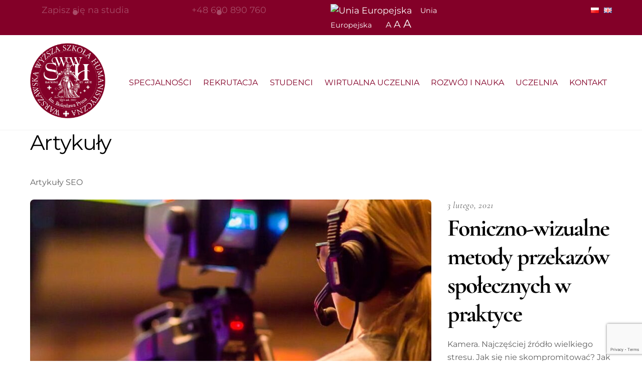

--- FILE ---
content_type: text/html; charset=UTF-8
request_url: https://wwsh.edu.pl/category/artykuly/
body_size: 29513
content:
<!DOCTYPE html>
<html lang="pl-PL">
<head>
        <meta charset="UTF-8">
        <meta name="viewport" content="width=device-width, initial-scale=1, minimum-scale=1">
        		<style type="text/css">
					.heateor_sss_button_instagram span.heateor_sss_svg,a.heateor_sss_instagram span.heateor_sss_svg{background:radial-gradient(circle at 30% 107%,#fdf497 0,#fdf497 5%,#fd5949 45%,#d6249f 60%,#285aeb 90%)}
											.heateor_sss_horizontal_sharing .heateor_sss_svg,.heateor_sss_standard_follow_icons_container .heateor_sss_svg{
							color: #fff;
						border-width: 0px;
			border-style: solid;
			border-color: transparent;
		}
					.heateor_sss_horizontal_sharing .heateorSssTCBackground{
				color:#666;
			}
					.heateor_sss_horizontal_sharing span.heateor_sss_svg:hover,.heateor_sss_standard_follow_icons_container span.heateor_sss_svg:hover{
						border-color: transparent;
		}
		.heateor_sss_vertical_sharing span.heateor_sss_svg,.heateor_sss_floating_follow_icons_container span.heateor_sss_svg{
							color: #fff;
						border-width: 0px;
			border-style: solid;
			border-color: transparent;
		}
				.heateor_sss_vertical_sharing .heateorSssTCBackground{
			color:#666;
		}
						.heateor_sss_vertical_sharing span.heateor_sss_svg:hover,.heateor_sss_floating_follow_icons_container span.heateor_sss_svg:hover{
						border-color: transparent;
		}
		@media screen and (max-width:783px) {.heateor_sss_vertical_sharing{display:none!important}}		</style>
		<meta name='robots' content='index, follow, max-image-preview:large, max-snippet:-1, max-video-preview:-1' />

	<!-- This site is optimized with the Yoast SEO plugin v21.5 - https://yoast.com/wordpress/plugins/seo/ -->
	<title>Artykuły - WWSH</title>
	<link rel="canonical" href="https://wwsh.edu.pl/category/artykuly/" />
	<link rel="next" href="https://wwsh.edu.pl/category/artykuly/page/2/" />
	<meta property="og:locale" content="pl_PL" />
	<meta property="og:type" content="article" />
	<meta property="og:title" content="Artykuły - WWSH" />
	<meta property="og:description" content="Artykuły SEO" />
	<meta property="og:url" content="https://wwsh.edu.pl/category/artykuly/" />
	<meta property="og:site_name" content="WWSH" />
	<meta name="twitter:card" content="summary_large_image" />
	<script type="application/ld+json" class="yoast-schema-graph">{"@context":"https://schema.org","@graph":[{"@type":"CollectionPage","@id":"https://wwsh.edu.pl/category/artykuly/","url":"https://wwsh.edu.pl/category/artykuly/","name":"Artykuły - WWSH","isPartOf":{"@id":"https://wwsh.edu.pl/#website"},"primaryImageOfPage":{"@id":"https://wwsh.edu.pl/category/artykuly/#primaryimage"},"image":{"@id":"https://wwsh.edu.pl/category/artykuly/#primaryimage"},"thumbnailUrl":"https://wwsh.edu.pl/wp-content/uploads/2021/02/dziennikarstwo-tv2new.jpeg","breadcrumb":{"@id":"https://wwsh.edu.pl/category/artykuly/#breadcrumb"},"inLanguage":"pl-PL"},{"@type":"ImageObject","inLanguage":"pl-PL","@id":"https://wwsh.edu.pl/category/artykuly/#primaryimage","url":"https://wwsh.edu.pl/wp-content/uploads/2021/02/dziennikarstwo-tv2new.jpeg","contentUrl":"https://wwsh.edu.pl/wp-content/uploads/2021/02/dziennikarstwo-tv2new.jpeg","width":866,"height":866},{"@type":"BreadcrumbList","@id":"https://wwsh.edu.pl/category/artykuly/#breadcrumb","itemListElement":[{"@type":"ListItem","position":1,"name":"Strona główna","item":"https://wwsh.edu.pl/"},{"@type":"ListItem","position":2,"name":"Artykuły"}]},{"@type":"WebSite","@id":"https://wwsh.edu.pl/#website","url":"https://wwsh.edu.pl/","name":"WWSH","description":"Warszawska Wyższa Szkoła Humanistyczna","potentialAction":[{"@type":"SearchAction","target":{"@type":"EntryPoint","urlTemplate":"https://wwsh.edu.pl/?s={search_term_string}"},"query-input":"required name=search_term_string"}],"inLanguage":"pl-PL"}]}</script>
	<!-- / Yoast SEO plugin. -->


            <style id="tf_lazy_style">
                [data-tf-src]{
                    opacity:0
                }
                .tf_svg_lazy{
                    transition:filter .3s linear!important;filter:blur(25px);opacity:1;
                    transform:translateZ(0)
                }
                .tf_svg_lazy_loaded{
                    filter:blur(0)
                }
                .module[data-lazy],.module[data-lazy] .ui,.module_row[data-lazy]:not(.tb_first),.module_row[data-lazy]:not(.tb_first)>.row_inner,.module_row:not(.tb_first) .module_column[data-lazy],.module_row:not(.tb_first) .module_subrow[data-lazy],.module_subrow[data-lazy]>.subrow_inner{
                    background-image:none!important
                }
            </style>
            <noscript><style>[data-tf-src]{
                display:none!important
            }
            .tf_svg_lazy{
                filter:none!important;
                opacity:1!important
            }</style></noscript>
                    <style id="tf_lazy_common">
                        /*chrome bug,prevent run transition on the page loading*/
                body:not(.page-loaded),body:not(.page-loaded) #header,body:not(.page-loaded) a,body:not(.page-loaded) img,body:not(.page-loaded) figure,body:not(.page-loaded) div,body:not(.page-loaded) i,body:not(.page-loaded) li,body:not(.page-loaded) span,body:not(.page-loaded) ul{
                    animation:none!important;
                    transition:none!important
                }
                body:not(.page-loaded) #main-nav li .sub-menu{
                    display:none
                }
                img{
                    max-width:100%;
                    height:auto
                }
					           .tf_fa{display:inline-block;width:1em;height:1em;stroke-width:0;stroke:currentColor;overflow:visible;fill:currentColor;pointer-events:none;vertical-align:middle}#tf_svg symbol{overflow:visible}.tf_lazy{position:relative;visibility:visible;display:block;opacity:.3}.wow .tf_lazy{visibility:hidden;opacity:1;position:static;display:inline}div.tf_audio_lazy audio{visibility:hidden;height:0;display:inline}.mejs-container{visibility:visible}.tf_iframe_lazy{transition:opacity .3s ease-in-out;min-height:10px}.tf_carousel .tf_swiper-wrapper{display:flex}.tf_carousel .tf_swiper-slide{flex-shrink:0;opacity:0}.tf_carousel .tf_lazy{contain:none}.tf_swiper-wrapper>br,.tf_lazy.tf_swiper-wrapper .tf_lazy:after,.tf_lazy.tf_swiper-wrapper .tf_lazy:before{display:none}.tf_lazy:after,.tf_lazy:before{content:'';display:inline-block;position:absolute;width:10px!important;height:10px!important;margin:0 3px;top:50%!important;right:50%!important;left:auto!important;border-radius:100%;background-color:currentColor;visibility:visible;animation:tf-hrz-loader infinite .75s cubic-bezier(.2,.68,.18,1.08)}.tf_lazy:after{width:6px!important;height:6px!important;right:auto!important;left:50%!important;margin-top:3px;animation-delay:-.4s}@keyframes tf-hrz-loader{0%{transform:scale(1);opacity:1}50%{transform:scale(.1);opacity:.6}100%{transform:scale(1);opacity:1}}.tf_lazy_lightbox{position:fixed;background:rgba(11,11,11,.8);color:#ccc;top:0;left:0;display:flex;align-items:center;justify-content:center;z-index:999}.tf_lazy_lightbox .tf_lazy:after,.tf_lazy_lightbox .tf_lazy:before{background:#fff}.tf_video_lazy video{width:100%;height:100%;position:static;object-fit:cover}
        </style>
                    <noscript><style>body:not(.page-loaded) #main-nav li .sub-menu{
                display:block
            }</style></noscript>
            <link type="image/x-icon" href="https://wwsh.edu.pl/wp-content/uploads/2019/08/wwsh_favicon.ico" rel="icon" /><link rel="prefetch" href="https://wwsh.edu.pl/wp-content/themes/themify-ultra/js/themify.script.min.js?ver=5.7.4" as="script" importance="low"/><link rel="prefetch" href="https://wwsh.edu.pl/wp-content/themes/themify-ultra/themify/js/modules/themify.sidemenu.min.js?ver=5.6.7" as="script" importance="low"/><link rel="preload" href="https://wwsh.edu.pl/wp-content/uploads/2019/08/awersWWSH_kolor.gif" as="image"/><link rel="prefetch" href="https://wwsh.edu.pl/wp-content/themes/themify-ultra/themify/megamenu/js/themify.mega-menu.min.js?ver=5.6.7" as="script" importance="low"/><link rel="prefetch" href="https://wwsh.edu.pl/wp-content/themes/themify-ultra/themify/themify-builder/js/modules/menu.min.js?ver=5.6.7" as="script" importance="low"/><link rel="preload" href="https://wwsh.edu.pl/wp-content/themes/themify-ultra/themify/themify-builder/js/themify.builder.script.min.js?ver=5.6.7" as="script" importance="low"/><link rel="preload" href="https://fonts.gstatic.com/s/cormorantgaramond/v21/co3ZmX5slCNuHLi8bLeY9MK7whWMhyjYrEtGmSq17w.woff2" as="font" type="font/woff2" crossorigin importance="high"/><link rel="preload" href="https://fonts.gstatic.com/s/cormorantgaramond/v21/co3ZmX5slCNuHLi8bLeY9MK7whWMhyjYrEtImSo.woff2" as="font" type="font/woff2" crossorigin importance="high"/><link rel="preload" href="https://fonts.gstatic.com/s/cormorantgaramond/v21/co3bmX5slCNuHLi8bLeY9MK7whWMhyjYp3tKgS4.woff2" as="font" type="font/woff2" crossorigin importance="high"/><link rel="preload" href="https://fonts.gstatic.com/s/cormorantgaramond/v21/co3bmX5slCNuHLi8bLeY9MK7whWMhyjYqXtK.woff2" as="font" type="font/woff2" crossorigin importance="high"/><link rel="preload" href="https://fonts.gstatic.com/s/montserrat/v31/JTUFjIg1_i6t8kCHKm459Wx7xQYXK0vOoz6jq6R9WXZ0poK5.woff2" as="font" type="font/woff2" crossorigin importance="high"/><link rel="preload" href="https://fonts.gstatic.com/s/montserrat/v31/JTUFjIg1_i6t8kCHKm459Wx7xQYXK0vOoz6jq6R9WXh0pg.woff2" as="font" type="font/woff2" crossorigin importance="high"/><link rel="preload" href="https://fonts.gstatic.com/s/montserrat/v31/JTUHjIg1_i6t8kCHKm4532VJOt5-QNFgpCtr6Hw3aXpsog.woff2" as="font" type="font/woff2" crossorigin importance="high"/><link rel="preload" href="https://fonts.gstatic.com/s/montserrat/v31/JTUHjIg1_i6t8kCHKm4532VJOt5-QNFgpCtr6Hw5aXo.woff2" as="font" type="font/woff2" crossorigin importance="high"/><link rel="preload" href="https://fonts.gstatic.com/s/publicsans/v21/ijwTs572Xtc6ZYQws9YVwnNDTJLax9k0.woff2" as="font" type="font/woff2" crossorigin importance="high"/><link rel="preload" href="https://fonts.gstatic.com/s/publicsans/v21/ijwTs572Xtc6ZYQws9YVwnNDTJzaxw.woff2" as="font" type="font/woff2" crossorigin importance="high"/><link rel="preload" href="https://fonts.gstatic.com/s/publicsans/v21/ijwRs572Xtc6ZYQws9YVwnNIfJ7Cww.woff2" as="font" type="font/woff2" crossorigin importance="high"/><link rel="preload" href="https://fonts.gstatic.com/s/publicsans/v21/ijwRs572Xtc6ZYQws9YVwnNGfJ4.woff2" as="font" type="font/woff2" crossorigin importance="high"/><link rel="preload" importance="high" href="https://wwsh.edu.pl/wp-content/uploads/themify-concate/3425512600/themify-876264983.min.css" as="style"><link importance="high" id="themify_concate-css" rel="stylesheet" href="https://wwsh.edu.pl/wp-content/uploads/themify-concate/3425512600/themify-876264983.min.css"><link rel="preconnect" href="https://fonts.gstatic.com" crossorigin/><link rel="dns-prefetch" href="//www.google-analytics.com"/><link rel="alternate" type="application/rss+xml" title="WWSH &raquo; Kanał z wpisami" href="https://wwsh.edu.pl/feed/" />
<link rel="alternate" type="application/rss+xml" title="WWSH &raquo; Kanał z komentarzami" href="https://wwsh.edu.pl/comments/feed/" />
<link rel="alternate" type="application/rss+xml" title="WWSH &raquo; Kanał z wpisami zaszufladkowanymi do kategorii Artykuły" href="https://wwsh.edu.pl/category/artykuly/feed/" />
<style id='classic-theme-styles-inline-css'>
/*! This file is auto-generated */
.wp-block-button__link{color:#fff;background-color:#32373c;border-radius:9999px;box-shadow:none;text-decoration:none;padding:calc(.667em + 2px) calc(1.333em + 2px);font-size:1.125em}.wp-block-file__button{background:#32373c;color:#fff;text-decoration:none}
</style>
<style id='global-styles-inline-css'>
body{--wp--preset--color--black: #000000;--wp--preset--color--cyan-bluish-gray: #abb8c3;--wp--preset--color--white: #ffffff;--wp--preset--color--pale-pink: #f78da7;--wp--preset--color--vivid-red: #cf2e2e;--wp--preset--color--luminous-vivid-orange: #ff6900;--wp--preset--color--luminous-vivid-amber: #fcb900;--wp--preset--color--light-green-cyan: #7bdcb5;--wp--preset--color--vivid-green-cyan: #00d084;--wp--preset--color--pale-cyan-blue: #8ed1fc;--wp--preset--color--vivid-cyan-blue: #0693e3;--wp--preset--color--vivid-purple: #9b51e0;--wp--preset--gradient--vivid-cyan-blue-to-vivid-purple: linear-gradient(135deg,rgba(6,147,227,1) 0%,rgb(155,81,224) 100%);--wp--preset--gradient--light-green-cyan-to-vivid-green-cyan: linear-gradient(135deg,rgb(122,220,180) 0%,rgb(0,208,130) 100%);--wp--preset--gradient--luminous-vivid-amber-to-luminous-vivid-orange: linear-gradient(135deg,rgba(252,185,0,1) 0%,rgba(255,105,0,1) 100%);--wp--preset--gradient--luminous-vivid-orange-to-vivid-red: linear-gradient(135deg,rgba(255,105,0,1) 0%,rgb(207,46,46) 100%);--wp--preset--gradient--very-light-gray-to-cyan-bluish-gray: linear-gradient(135deg,rgb(238,238,238) 0%,rgb(169,184,195) 100%);--wp--preset--gradient--cool-to-warm-spectrum: linear-gradient(135deg,rgb(74,234,220) 0%,rgb(151,120,209) 20%,rgb(207,42,186) 40%,rgb(238,44,130) 60%,rgb(251,105,98) 80%,rgb(254,248,76) 100%);--wp--preset--gradient--blush-light-purple: linear-gradient(135deg,rgb(255,206,236) 0%,rgb(152,150,240) 100%);--wp--preset--gradient--blush-bordeaux: linear-gradient(135deg,rgb(254,205,165) 0%,rgb(254,45,45) 50%,rgb(107,0,62) 100%);--wp--preset--gradient--luminous-dusk: linear-gradient(135deg,rgb(255,203,112) 0%,rgb(199,81,192) 50%,rgb(65,88,208) 100%);--wp--preset--gradient--pale-ocean: linear-gradient(135deg,rgb(255,245,203) 0%,rgb(182,227,212) 50%,rgb(51,167,181) 100%);--wp--preset--gradient--electric-grass: linear-gradient(135deg,rgb(202,248,128) 0%,rgb(113,206,126) 100%);--wp--preset--gradient--midnight: linear-gradient(135deg,rgb(2,3,129) 0%,rgb(40,116,252) 100%);--wp--preset--font-size--small: 13px;--wp--preset--font-size--medium: 20px;--wp--preset--font-size--large: 36px;--wp--preset--font-size--x-large: 42px;--wp--preset--spacing--20: 0.44rem;--wp--preset--spacing--30: 0.67rem;--wp--preset--spacing--40: 1rem;--wp--preset--spacing--50: 1.5rem;--wp--preset--spacing--60: 2.25rem;--wp--preset--spacing--70: 3.38rem;--wp--preset--spacing--80: 5.06rem;--wp--preset--shadow--natural: 6px 6px 9px rgba(0, 0, 0, 0.2);--wp--preset--shadow--deep: 12px 12px 50px rgba(0, 0, 0, 0.4);--wp--preset--shadow--sharp: 6px 6px 0px rgba(0, 0, 0, 0.2);--wp--preset--shadow--outlined: 6px 6px 0px -3px rgba(255, 255, 255, 1), 6px 6px rgba(0, 0, 0, 1);--wp--preset--shadow--crisp: 6px 6px 0px rgba(0, 0, 0, 1);}:where(.is-layout-flex){gap: 0.5em;}:where(.is-layout-grid){gap: 0.5em;}body .is-layout-flow > .alignleft{float: left;margin-inline-start: 0;margin-inline-end: 2em;}body .is-layout-flow > .alignright{float: right;margin-inline-start: 2em;margin-inline-end: 0;}body .is-layout-flow > .aligncenter{margin-left: auto !important;margin-right: auto !important;}body .is-layout-constrained > .alignleft{float: left;margin-inline-start: 0;margin-inline-end: 2em;}body .is-layout-constrained > .alignright{float: right;margin-inline-start: 2em;margin-inline-end: 0;}body .is-layout-constrained > .aligncenter{margin-left: auto !important;margin-right: auto !important;}body .is-layout-constrained > :where(:not(.alignleft):not(.alignright):not(.alignfull)){max-width: var(--wp--style--global--content-size);margin-left: auto !important;margin-right: auto !important;}body .is-layout-constrained > .alignwide{max-width: var(--wp--style--global--wide-size);}body .is-layout-flex{display: flex;}body .is-layout-flex{flex-wrap: wrap;align-items: center;}body .is-layout-flex > *{margin: 0;}body .is-layout-grid{display: grid;}body .is-layout-grid > *{margin: 0;}:where(.wp-block-columns.is-layout-flex){gap: 2em;}:where(.wp-block-columns.is-layout-grid){gap: 2em;}:where(.wp-block-post-template.is-layout-flex){gap: 1.25em;}:where(.wp-block-post-template.is-layout-grid){gap: 1.25em;}.has-black-color{color: var(--wp--preset--color--black) !important;}.has-cyan-bluish-gray-color{color: var(--wp--preset--color--cyan-bluish-gray) !important;}.has-white-color{color: var(--wp--preset--color--white) !important;}.has-pale-pink-color{color: var(--wp--preset--color--pale-pink) !important;}.has-vivid-red-color{color: var(--wp--preset--color--vivid-red) !important;}.has-luminous-vivid-orange-color{color: var(--wp--preset--color--luminous-vivid-orange) !important;}.has-luminous-vivid-amber-color{color: var(--wp--preset--color--luminous-vivid-amber) !important;}.has-light-green-cyan-color{color: var(--wp--preset--color--light-green-cyan) !important;}.has-vivid-green-cyan-color{color: var(--wp--preset--color--vivid-green-cyan) !important;}.has-pale-cyan-blue-color{color: var(--wp--preset--color--pale-cyan-blue) !important;}.has-vivid-cyan-blue-color{color: var(--wp--preset--color--vivid-cyan-blue) !important;}.has-vivid-purple-color{color: var(--wp--preset--color--vivid-purple) !important;}.has-black-background-color{background-color: var(--wp--preset--color--black) !important;}.has-cyan-bluish-gray-background-color{background-color: var(--wp--preset--color--cyan-bluish-gray) !important;}.has-white-background-color{background-color: var(--wp--preset--color--white) !important;}.has-pale-pink-background-color{background-color: var(--wp--preset--color--pale-pink) !important;}.has-vivid-red-background-color{background-color: var(--wp--preset--color--vivid-red) !important;}.has-luminous-vivid-orange-background-color{background-color: var(--wp--preset--color--luminous-vivid-orange) !important;}.has-luminous-vivid-amber-background-color{background-color: var(--wp--preset--color--luminous-vivid-amber) !important;}.has-light-green-cyan-background-color{background-color: var(--wp--preset--color--light-green-cyan) !important;}.has-vivid-green-cyan-background-color{background-color: var(--wp--preset--color--vivid-green-cyan) !important;}.has-pale-cyan-blue-background-color{background-color: var(--wp--preset--color--pale-cyan-blue) !important;}.has-vivid-cyan-blue-background-color{background-color: var(--wp--preset--color--vivid-cyan-blue) !important;}.has-vivid-purple-background-color{background-color: var(--wp--preset--color--vivid-purple) !important;}.has-black-border-color{border-color: var(--wp--preset--color--black) !important;}.has-cyan-bluish-gray-border-color{border-color: var(--wp--preset--color--cyan-bluish-gray) !important;}.has-white-border-color{border-color: var(--wp--preset--color--white) !important;}.has-pale-pink-border-color{border-color: var(--wp--preset--color--pale-pink) !important;}.has-vivid-red-border-color{border-color: var(--wp--preset--color--vivid-red) !important;}.has-luminous-vivid-orange-border-color{border-color: var(--wp--preset--color--luminous-vivid-orange) !important;}.has-luminous-vivid-amber-border-color{border-color: var(--wp--preset--color--luminous-vivid-amber) !important;}.has-light-green-cyan-border-color{border-color: var(--wp--preset--color--light-green-cyan) !important;}.has-vivid-green-cyan-border-color{border-color: var(--wp--preset--color--vivid-green-cyan) !important;}.has-pale-cyan-blue-border-color{border-color: var(--wp--preset--color--pale-cyan-blue) !important;}.has-vivid-cyan-blue-border-color{border-color: var(--wp--preset--color--vivid-cyan-blue) !important;}.has-vivid-purple-border-color{border-color: var(--wp--preset--color--vivid-purple) !important;}.has-vivid-cyan-blue-to-vivid-purple-gradient-background{background: var(--wp--preset--gradient--vivid-cyan-blue-to-vivid-purple) !important;}.has-light-green-cyan-to-vivid-green-cyan-gradient-background{background: var(--wp--preset--gradient--light-green-cyan-to-vivid-green-cyan) !important;}.has-luminous-vivid-amber-to-luminous-vivid-orange-gradient-background{background: var(--wp--preset--gradient--luminous-vivid-amber-to-luminous-vivid-orange) !important;}.has-luminous-vivid-orange-to-vivid-red-gradient-background{background: var(--wp--preset--gradient--luminous-vivid-orange-to-vivid-red) !important;}.has-very-light-gray-to-cyan-bluish-gray-gradient-background{background: var(--wp--preset--gradient--very-light-gray-to-cyan-bluish-gray) !important;}.has-cool-to-warm-spectrum-gradient-background{background: var(--wp--preset--gradient--cool-to-warm-spectrum) !important;}.has-blush-light-purple-gradient-background{background: var(--wp--preset--gradient--blush-light-purple) !important;}.has-blush-bordeaux-gradient-background{background: var(--wp--preset--gradient--blush-bordeaux) !important;}.has-luminous-dusk-gradient-background{background: var(--wp--preset--gradient--luminous-dusk) !important;}.has-pale-ocean-gradient-background{background: var(--wp--preset--gradient--pale-ocean) !important;}.has-electric-grass-gradient-background{background: var(--wp--preset--gradient--electric-grass) !important;}.has-midnight-gradient-background{background: var(--wp--preset--gradient--midnight) !important;}.has-small-font-size{font-size: var(--wp--preset--font-size--small) !important;}.has-medium-font-size{font-size: var(--wp--preset--font-size--medium) !important;}.has-large-font-size{font-size: var(--wp--preset--font-size--large) !important;}.has-x-large-font-size{font-size: var(--wp--preset--font-size--x-large) !important;}
.wp-block-navigation a:where(:not(.wp-element-button)){color: inherit;}
:where(.wp-block-post-template.is-layout-flex){gap: 1.25em;}:where(.wp-block-post-template.is-layout-grid){gap: 1.25em;}
:where(.wp-block-columns.is-layout-flex){gap: 2em;}:where(.wp-block-columns.is-layout-grid){gap: 2em;}
.wp-block-pullquote{font-size: 1.5em;line-height: 1.6;}
</style>
<link rel="preload" href="https://wwsh.edu.pl/wp-content/plugins/contact-form-7/includes/css/styles.css?ver=5.8.2" as="style" /><link rel='stylesheet' id='contact-form-7-css' href='https://wwsh.edu.pl/wp-content/plugins/contact-form-7/includes/css/styles.css?ver=5.8.2' media='all' />
<link rel="preload" href="https://wwsh.edu.pl/wp-content/plugins/themify-ptb-extra-fields/public/css/ptb-extra.min.css?ver=1.5.5" as="style" /><link rel='stylesheet' id='ptb_extra-css' href='https://wwsh.edu.pl/wp-content/plugins/themify-ptb-extra-fields/public/css/ptb-extra.min.css?ver=1.5.5' media='all' />
<link rel="preload" href="https://wwsh.edu.pl/wp-content/plugins/sassy-social-share/public/css/sassy-social-share-public.css?ver=3.3.55" as="style" /><link rel='stylesheet' id='heateor_sss_frontend_css-css' href='https://wwsh.edu.pl/wp-content/plugins/sassy-social-share/public/css/sassy-social-share-public.css?ver=3.3.55' media='all' />
<link rel="preload" href="https://wwsh.edu.pl/wp-content/plugins/themify-shortcodes/assets/styles.css?ver=6.4" as="style" /><link rel='stylesheet' id='themify-shortcodes-css' href='https://wwsh.edu.pl/wp-content/plugins/themify-shortcodes/assets/styles.css?ver=6.4' media='all' />
<link rel="preload" href="https://wwsh.edu.pl/wp-content/plugins/cf7-conditional-fields/style.css?ver=2.3.12" as="style" /><link rel='stylesheet' id='cf7cf-style-css' href='https://wwsh.edu.pl/wp-content/plugins/cf7-conditional-fields/style.css?ver=2.3.12' media='all' />
<link rel="preload" href="https://wwsh.edu.pl/wp-content/plugins/themify-ptb/admin/themify-icons/font-awesome.min.css?ver=1.7.6" as="style" /><link rel='stylesheet' id='themify-font-icons-css2-css' href='https://wwsh.edu.pl/wp-content/plugins/themify-ptb/admin/themify-icons/font-awesome.min.css?ver=1.7.6' media='all' />
<link rel="preload" href="https://wwsh.edu.pl/wp-content/plugins/themify-ptb/admin/themify-icons/themify.framework.min.css?ver=1.7.6" as="style" /><link rel='stylesheet' id='ptb-colors-css' href='https://wwsh.edu.pl/wp-content/plugins/themify-ptb/admin/themify-icons/themify.framework.min.css?ver=1.7.6' media='all' />
<link rel="preload" href="https://wwsh.edu.pl/wp-content/plugins/themify-ptb/public/css/ptb-public.min.css?ver=1.7.6" as="style" /><link rel='stylesheet' id='ptb-css' href='https://wwsh.edu.pl/wp-content/plugins/themify-ptb/public/css/ptb-public.min.css?ver=1.7.6' media='all' />
<script src="https://wwsh.edu.pl/wp-includes/js/jquery/jquery.min.js?ver=3.7.1" id="jquery-core-js"></script>
<script id="ptb-js-extra">
var ptb = {"url":"https:\/\/wwsh.edu.pl\/wp-content\/plugins\/themify-ptb\/public\/","ver":"1.7.6","min":{"css":{"lightbox":1},"js":[]},"include":"https:\/\/wwsh.edu.pl\/wp-includes\/js\/","is_themify_theme":"1"};
</script>
<script defer="defer" src="https://wwsh.edu.pl/wp-content/plugins/themify-ptb/public/js/ptb-public.min.js?ver=1.7.6" id="ptb-js"></script>
<link rel="https://api.w.org/" href="https://wwsh.edu.pl/wp-json/" /><link rel="alternate" type="application/json" href="https://wwsh.edu.pl/wp-json/wp/v2/categories/98" /><link rel="EditURI" type="application/rsd+xml" title="RSD" href="https://wwsh.edu.pl/xmlrpc.php?rsd" />
<meta name="generator" content="WordPress 6.4" />
        <script type="text/javascript">
            ajaxurl = 'https://wwsh.edu.pl/wp-admin/admin-ajax.php';
        </script>
        
	<style>
	@keyframes themifyAnimatedBG{
		0%{background-color:#33baab}100%{background-color:#e33b9e}50%{background-color:#4961d7}33.3%{background-color:#2ea85c}25%{background-color:#2bb8ed}20%{background-color:#dd5135}
	}
	.page-loaded .module_row.animated-bg{
		animation:themifyAnimatedBG 30000ms infinite alternate
	}
	</style>
	<style>.recentcomments a{display:inline !important;padding:0 !important;margin:0 !important;}</style><!-- Global site tag (gtag.js) - Google Ads: 1059022317 --> <script async src="https://www.googletagmanager.com/gtag/js?id=AW-1059022317"></script>
<script>
   window.dataLayer = window.dataLayer || [];
   function gtag(){dataLayer.push(arguments);}
   gtag('js', new Date());

   gtag('config', 'AW-1059022317');
   gtag('config', 'UA-18077053-3');
</script>
<link rel="manifest" href="pwa_manifest.json"/>
<meta name="theme-color" content="#830028">
<script>
  navigator.serviceWorker.register('/sw.js').catch(e=>console.error('Ups!' + e))
</script>

<style id="tb_inline_styles">.tb_animation_on{overflow-x:hidden}.themify_builder .wow{visibility:hidden;animation-fill-mode:both}.themify_builder .tf_lax_done{transition-duration:.8s;transition-timing-function:cubic-bezier(.165,.84,.44,1)}[data-sticky-active].tb_sticky_scroll_active{z-index:1}[data-sticky-active].tb_sticky_scroll_active .hide-on-stick{display:none}@media screen and (min-width:1281px){.hide-desktop{width:0!important;height:0!important;padding:0!important;visibility:hidden!important;margin:0!important;display:table-column!important;background:none!important}}@media screen and (min-width:769px) and (max-width:1280px){.hide-tablet_landscape{width:0!important;height:0!important;padding:0!important;visibility:hidden!important;margin:0!important;display:table-column!important;background:none!important}}@media screen and (min-width:681px) and (max-width:768px){.hide-tablet{width:0!important;height:0!important;padding:0!important;visibility:hidden!important;margin:0!important;display:table-column!important;background:none!important}}@media screen and (max-width:680px){.hide-mobile{width:0!important;height:0!important;padding:0!important;visibility:hidden!important;margin:0!important;display:table-column!important;background:none!important}}</style><noscript><style>.themify_builder .wow,.wow .tf_lazy{visibility:visible!important}</style></noscript></head>
<body class="archive category category-artykuly category-98 skin-lawyer sidebar-none default_width no-home tb_animation_on ready-view header-top-widgets fixed-header-enabled footer-left-col tagline-off social-widget-off search-off filter-hover-none filter-featured-only sidemenu-active">
<a class="screen-reader-text skip-to-content" href="#content">Skip to content</a><div id="pagewrap" class="tf_box hfeed site">
					<div id="headerwrap"  class=' tf_box tf_w'>

			
												<div class="header-widget-full tf_clearfix">
								
		<div class="header-widget tf_clear tf_clearfix">
			<div class="header-widget-inner tf_scrollbar tf_clearfix">
									<div class="col4-1 first tf_box tf_float">
						<div id="custom_html-6" class="widget_text widget widget_custom_html"><div class="textwidget custom-html-widget"><a class="tj_hw_link" href="/rekrutacja-online"><svg class="tf_fa tf-ti-pencil"><use href="#tf-ti-pencil"></use></svg> Zapisz się na studia</a></div></div>					</div>
									<div class="col4-1 tf_box tf_float">
						<div id="custom_html-7" class="widget_text widget widget_custom_html"><div class="textwidget custom-html-widget"><svg class="tf_fa tf-ti-headphone-alt"><use href="#tf-ti-headphone-alt"></use></svg> +48 690 890 760</div></div>					</div>
									<div class="col4-1 tf_box tf_float">
						<div id="custom_html-13" class="widget_text widget widget_custom_html"><div class="textwidget custom-html-widget"><img decoding="async" data-tf-not-load="1" importance="high" class="tj-eu-flag" src="https://wwsb.edu.pl/wp-content/uploads/2023/08/EU-European-Union-Flag-45_30.webp" alt="Unia Europejska"/><span class="tj-unia">Unia Europejska</span><a class="afr-normal" href="#">A</a><a class="afr-large" href="#">A</a><a class="afr-xlarge" href="#">A</a></div></div>					</div>
									<div class="col4-1 tf_box tf_float">
						<div id="polylang-2" class="widget widget_polylang"><ul>
	<li class="lang-item lang-item-3 lang-item-pl current-lang lang-item-first"><a  lang="pl-PL" hreflang="pl-PL" href="https://wwsh.edu.pl/category/artykuly/"><img src="[data-uri]" alt="Polski" width="16" height="11" style="width: 16px; height: 11px;" /></a></li>
	<li class="lang-item lang-item-13 lang-item-en no-translation"><a  lang="en-GB" hreflang="en-GB" href="https://wwsh.edu.pl/en/wwsh-en/"><img src="[data-uri]" alt="English" width="16" height="11" style="width: 16px; height: 11px;" /></a></li>
</ul>
</div>					</div>
							</div>
			<!-- /.header-widget-inner -->
		</div>
		<!-- /.header-widget -->

												</div>
					<!-- /header-widgets -->
							                                                    <div class="header-icons tf_hide">
                                <a id="menu-icon" class="tf_inline_b tf_text_dec" href="#mobile-menu" aria-label="Menu"><span class="menu-icon-inner tf_inline_b tf_vmiddle tf_overflow"></span><span class="screen-reader-text">Menu</span></a>
				                            </div>
                        
			<header id="header" class="tf_box pagewidth tf_clearfix" itemscope="itemscope" itemtype="https://schema.org/WPHeader">

	            
	            <div class="header-bar tf_box">
				    <div id="site-logo"><a href="https://wwsh.edu.pl/" title="WWSH"><img  src="https://wwsh.edu.pl/wp-content/uploads/2019/08/awersWWSH_kolor.gif" alt="WWSH" title="awersWWSH_kolor" width="150" height="" class="site-logo-image" data-tf-not-load="1" importance="high"></a></div>				</div>
				<!-- /.header-bar -->

									<div id="mobile-menu" class="sidemenu sidemenu-off tf_scrollbar">
												
						<div class="navbar-wrapper tf_clearfix">
                            														
							
							
							<nav id="main-nav-wrap" itemscope="itemscope" itemtype="https://schema.org/SiteNavigationElement">
								<ul id="main-nav" class="main-nav tf_clearfix tf_box"><li class="menu-item-custom-4946 menu-item menu-item-type-custom menu-item-object-custom menu-item-has-children has-mega-column has-mega layout-auto has-sub-menu menu-item-4946"  aria-haspopup="true"><a  href="/specjalnosci/">SPECJALNOŚCI<span class="child-arrow"></span></a> <ul class="sub-menu tf_scrollbar"><li class="themify-widget-menu"><div class="widget layout-parts"><div class="tb_layout_part_wrap tf_w">
<!--themify_builder_content-->
    <div  class="themify_builder_content themify_builder_content-4941 themify_builder not_editable_builder" data-postid="4941">
        	<!-- module_row -->
	<div  data-lazy="1" class="module_row themify_builder_row tb_3z9w761 tb_first tf_clearfix">
	    		<div class="row_inner col_align_top col-count-1 tf_box tf_w tf_rel">
			<div  data-lazy="1" class="module_column tb-column col-full first tb_9h60764 tf_box">
			    	        <div class="tb-column-inner tf_box tf_w">
		    <!-- module text -->
<div  class="module module-text tb_3ces687 tj_mm_title  " data-lazy="1">
        <div  class="tb_text_wrap">
    <p>Studia licencjackie</p>    </div>
</div>
<!-- /module text --><!-- module text -->
<div  class="module module-text tb_2ivy69 tj_mm_subtitle_1  " data-lazy="1">
        <div  class="tb_text_wrap">
    <p>Pedagogika</p>    </div>
</div>
<!-- /module text --><!-- module menu -->
<div  class="module module-menu tb_mort70 tj_mm_items mobile-menu-slide" data-menu-style="mobile-menu-slide" data-menu-breakpoint="0" data-element-id="tb_mort70" data-lazy="1">
    	
	<div class="module-menu-container "><ul id="menu-licencjat-pedagogika" class="ui tf_clearfix nav tf_rel vertical transparent "><li id="menu-item-5254" class="menu-item-custom-5254 menu-item menu-item-type-custom menu-item-object-custom menu-item-5254"><a target="_blank" rel="noopener" href="https://wsp.edu.pl/specjalnosci/studia-licencjackie/pedagogika-opiekunczo-wychowawcza-z-terapia-pedagogiczna/">Pedagogika opiekuńczo-wychowawcza z terapią pedagogiczną</a></li>
<li id="menu-item-5251" class="menu-item-custom-5251 menu-item menu-item-type-custom menu-item-object-custom menu-item-5251"><a target="_blank" rel="noopener" href="https://wsp.edu.pl/specjalnosci/studia-licencjackie/pedagog-szkolny-z-terapia-pedagogiczna/">Pedagog szkolny z terapią pedagogiczną</a></li>
<li id="menu-item-5253" class="menu-item-custom-5253 menu-item menu-item-type-custom menu-item-object-custom menu-item-5253"><a target="_blank" rel="noopener" href="https://wsp.edu.pl/specjalnosci/studia-licencjackie/resocjalizacja-z-profilaktyka-spoleczna-i-prewencja-kryminalna/">Resocjalizacja z profilaktyką społeczną i prewencją kryminalną</a></li>
</ul></div>		<style>
			.mobile-menu-module[data-module="tb_mort70"] {
				right: -300px;
			}
		</style>
	</div>
<!-- /module menu -->
	        </div>
	    	</div>
		    </div>
	    <!-- /row_inner -->
	</div>
	<!-- /module_row -->
		<!-- module_row -->
	<div  data-lazy="1" class="module_row themify_builder_row tb_fxnv65 tf_clearfix">
	    		<div class="row_inner col_align_top col-count-1 tf_box tf_w tf_rel">
			<div  data-lazy="1" class="module_column tb-column col-full first tb_44ab67 tf_box">
			    	        <div class="tb-column-inner tf_box tf_w">
		    <!-- module text -->
<div  class="module module-text tb_9imm181 tj_mm_subtitle_1  " data-lazy="1">
        <div  class="tb_text_wrap">
    <p>Dziennikarstwo i komunikacja społeczna</p>    </div>
</div>
<!-- /module text --><!-- module menu -->
<div  class="module module-menu tb_2q3l738 tj_mm_items mobile-menu-slide" data-menu-style="mobile-menu-slide" data-menu-breakpoint="0" data-element-id="tb_2q3l738" data-lazy="1">
    	
	<div class="module-menu-container "><ul id="menu-licencjat-dziennikarstwo" class="ui tf_clearfix nav tf_rel vertical transparent "><li id="menu-item-5562" class="menu-item-page-5547 menu-item menu-item-type-post_type menu-item-object-page menu-item-5562"><a href="https://wwsh.edu.pl/specjalnosci/dziennikarstwo-i-fotografia-w-nowych-mediach/">Dziennikarstwo i fotografia w nowych mediach</a></li>
<li id="menu-item-5563" class="menu-item-page-5558 menu-item menu-item-type-post_type menu-item-object-page menu-item-5563"><a href="https://wwsh.edu.pl/specjalnosci/marketing-medialny-i-pr/">Marketing medialny i PR</a></li>
<li id="menu-item-5564" class="menu-item-page-5560 menu-item menu-item-type-post_type menu-item-object-page menu-item-5564"><a href="https://wwsh.edu.pl/specjalnosci/reportaz-film-i-telewizja/">Reportaż, film i telewizja</a></li>
</ul></div>		<style>
			.mobile-menu-module[data-module="tb_2q3l738"] {
				right: -300px;
			}
		</style>
	</div>
<!-- /module menu -->
	        </div>
	    	</div>
		    </div>
	    <!-- /row_inner -->
	</div>
	<!-- /module_row -->
		<!-- module_row -->
	<div  data-lazy="1" class="module_row themify_builder_row tb_4lid959 tf_clearfix">
	    		<div class="row_inner col_align_top col-count-1 tf_box tf_w tf_rel">
			<div  data-lazy="1" class="module_column tb-column col-full first tb_340y959 tf_box">
			    	        <div class="tb-column-inner tf_box tf_w">
		    <!-- module text -->
<div  class="module module-text tb_vpwp959 tj_mm_subtitle_1  " data-lazy="1">
        <div  class="tb_text_wrap">
    <p>Ekonomia</p>
    </div>
</div>
<!-- /module text --><!-- module menu -->
<div  class="module module-menu tb_irfv960 tj_mm_items mobile-menu-slide" data-menu-style="mobile-menu-slide" data-menu-breakpoint="0" data-element-id="tb_irfv960" data-lazy="1">
    	
	<div class="module-menu-container "><ul id="menu-licencjat-ekonomia" class="ui tf_clearfix nav tf_rel vertical transparent "><li id="menu-item-6008" class="menu-item-page-5958 menu-item menu-item-type-post_type menu-item-object-page menu-item-6008"><a href="https://wwsh.edu.pl/specjalnosci/ekonomia/ekonomika-przedsiebiorstwa/">Ekonomika przedsiębiorstwa</a></li>
<li id="menu-item-6007" class="menu-item-page-5960 menu-item menu-item-type-post_type menu-item-object-page menu-item-6007"><a href="https://wwsh.edu.pl/specjalnosci/ekonomia/kadry-i-place/">Kadry i płace</a></li>
</ul></div>		<style>
			.mobile-menu-module[data-module="tb_irfv960"] {
				right: -300px;
			}
		</style>
	</div>
<!-- /module menu -->
	        </div>
	    	</div>
		    </div>
	    <!-- /row_inner -->
	</div>
	<!-- /module_row -->
	    </div>
<!--/themify_builder_content-->
</div>
</div></li>
<li class="themify-widget-menu"><div class="widget layout-parts"><div class="tb_layout_part_wrap tf_w">
<!--themify_builder_content-->
    <div  class="themify_builder_content themify_builder_content-4981 themify_builder not_editable_builder" data-postid="4981">
        	<!-- module_row -->
	<div  data-lazy="1" class="module_row themify_builder_row tb_zgdh343 tf_clearfix">
	    		<div class="row_inner col_align_top col-count-1 tf_box tf_w tf_rel">
			<div  data-lazy="1" class="module_column tb-column col-full first tb_vaeh345 tf_box">
			    	        <div class="tb-column-inner tf_box tf_w">
		    <!-- module text -->
<div  class="module module-text tb_qryp346 tj_mm_title  " data-lazy="1">
        <div  class="tb_text_wrap">
    <p>Studia magisterskie &#8211; jednolite</p>
    </div>
</div>
<!-- /module text --><!-- module menu -->
<div  class="module module-menu tb_x4uu49 tj_mm_items mobile-menu-slide" data-menu-style="mobile-menu-slide" data-menu-breakpoint="0" data-element-id="tb_x4uu49" data-lazy="1">
    	
	<div class="module-menu-container "><ul id="menu-jednolite-magisterskie-pedagogika" class="ui tf_clearfix nav tf_rel vertical transparent "><li id="menu-item-5269" class="menu-item-custom-5269 menu-item menu-item-type-custom menu-item-object-custom menu-item-5269"><a target="_blank" rel="noopener" href="https://wsp.edu.pl/specjalnosci/studia-magisterskie/pedagogika-przedszkolna-i-wczesnoszkolna/">Pedagogika przedszkolna i wczesnoszkolna</a></li>
</ul></div>		<style>
			.mobile-menu-module[data-module="tb_x4uu49"] {
				right: -300px;
			}
		</style>
	</div>
<!-- /module menu -->
	        </div>
	    	</div>
		    </div>
	    <!-- /row_inner -->
	</div>
	<!-- /module_row -->
		<!-- module_row -->
	<div  data-lazy="1" class="module_row themify_builder_row tb_2eig47 tf_clearfix">
	    		<div class="row_inner col_align_top col-count-1 tf_box tf_w tf_rel">
			<div  data-lazy="1" class="module_column tb-column col-full first tb_a05b48 tf_box">
			    	        <div class="tb-column-inner tf_box tf_w">
		    <!-- module text -->
<div  class="module module-text tb_f9c7350 tj_mm_subtitle_1  " data-lazy="1">
        <div  class="tb_text_wrap">
    <p>Psychologia</p>    </div>
</div>
<!-- /module text --><!-- module menu -->
<div  class="module module-menu tb_oi9i351 tj_mm_items mobile-menu-slide" data-menu-style="mobile-menu-slide" data-menu-breakpoint="0" data-element-id="tb_oi9i351" data-lazy="1">
    	
	<div class="module-menu-container "><ul id="menu-licencjat-psychologia" class="ui tf_clearfix nav tf_rel vertical transparent "><li id="menu-item-4960" class="menu-item-page-4773 menu-item menu-item-type-post_type menu-item-object-page menu-item-4960"><a href="https://wwsh.edu.pl/specjalnosci/psychologia/psychologia-biznesu-i-doradztwa-zawodowego/">Psychologia biznesu</a></li>
<li id="menu-item-4961" class="menu-item-page-4729 menu-item menu-item-type-post_type menu-item-object-page menu-item-4961"><a href="https://wwsh.edu.pl/specjalnosci/psychologia/psychologia-kliniczna/">Psychologia kliniczna</a></li>
</ul></div>		<style>
			.mobile-menu-module[data-module="tb_oi9i351"] {
				right: -300px;
			}
		</style>
	</div>
<!-- /module menu -->
	        </div>
	    	</div>
		    </div>
	    <!-- /row_inner -->
	</div>
	<!-- /module_row -->
		<!-- module_row -->
	<div  data-lazy="1" class="module_row themify_builder_row tb_50py753 tf_clearfix">
	    		<div class="row_inner col_align_top col-count-1 tf_box tf_w tf_rel">
			<div  data-lazy="1" class="module_column tb-column col-full first tb_k3hp754 tf_box">
			    	        <div class="tb-column-inner tf_box tf_w">
		    <!-- module text -->
<div  class="module module-text tb_t1dw755 tj_mm_title  " data-lazy="1">
        <div  class="tb_text_wrap">
    <p>Studia magisterskie II stopnia</p>
    </div>
</div>
<!-- /module text --><!-- module text -->
<div  class="module module-text tb_wkne755 tj_mm_subtitle_1  " data-lazy="1">
        <div  class="tb_text_wrap">
    <p>Pedagogika</p>    </div>
</div>
<!-- /module text --><!-- module menu -->
<div  class="module module-menu tb_owgr756 tj_mm_items mobile-menu-slide" data-menu-style="mobile-menu-slide" data-menu-breakpoint="0" data-element-id="tb_owgr756" data-lazy="1">
    	
	<div class="module-menu-container "><ul id="menu-magisterskie-ii-stopnia-pedagogika" class="ui tf_clearfix nav tf_rel vertical transparent "><li id="menu-item-5275" class="menu-item-custom-5275 menu-item menu-item-type-custom menu-item-object-custom menu-item-5275"><a target="_blank" rel="noopener" href="https://wsp.edu.pl/specjalnosci/studia-magisterskie/pedagogika-opiekunczo-wychowawcza-z-terapia-pedagogiczna/">Pedagogika opiekuńczo-wychowawcza z terapią pedagogiczną</a></li>
<li id="menu-item-5278" class="menu-item-custom-5278 menu-item menu-item-type-custom menu-item-object-custom menu-item-5278"><a target="_blank" rel="noopener" href="https://wsp.edu.pl/specjalnosci/studia-magisterskie/pedagog-szkolny-z-terapia-pedagogiczna/">Pedagog szkolny z terapią pedagogiczną</a></li>
<li id="menu-item-5276" class="menu-item-custom-5276 menu-item menu-item-type-custom menu-item-object-custom menu-item-5276"><a target="_blank" rel="noopener" href="https://wsp.edu.pl/specjalnosci/studia-magisterskie/edukacja-z-socjoterapia-i-profilaktyka-uzaleznien/">Edukacja z socjoterapią i profilaktyką uzależnień</a></li>
<li id="menu-item-5277" class="menu-item-custom-5277 menu-item menu-item-type-custom menu-item-object-custom menu-item-5277"><a target="_blank" rel="noopener" href="https://wsp.edu.pl/specjalnosci/studia-magisterskie/andragogika-i-doradztwo-personalno-zawodowe/">Andragogika i doradztwo personalno-zawodowe</a></li>
</ul></div>		<style>
			.mobile-menu-module[data-module="tb_owgr756"] {
				right: -300px;
			}
		</style>
	</div>
<!-- /module menu -->
	        </div>
	    	</div>
		    </div>
	    <!-- /row_inner -->
	</div>
	<!-- /module_row -->
	    </div>
<!--/themify_builder_content-->
</div>
</div></li>
<li class="themify-widget-menu"><div class="widget layout-parts"><div class="tb_layout_part_wrap tf_w">
<!--themify_builder_content-->
    <div  class="themify_builder_content themify_builder_content-5256 themify_builder not_editable_builder" data-postid="5256">
        	<!-- module_row -->
	<div  data-lazy="1" class="module_row themify_builder_row tb_3cxk195 tf_clearfix">
	    		<div class="row_inner col_align_top col-count-1 tf_box tf_w tf_rel">
			<div  data-lazy="1" class="module_column tb-column col-full first tb_puyh197 tf_box">
			    	        <div class="tb-column-inner tf_box tf_w">
		    <!-- module text -->
<div  class="module module-text tb_2d0q197 tj_mm_title  " data-lazy="1">
        <div  class="tb_text_wrap">
    <p>Studia podyplomowe</p>    </div>
</div>
<!-- /module text --><!-- module text -->
<div  class="module module-text tb_dig3199 tj_mm_subtitle_1  " data-lazy="1">
        <div  class="tb_text_wrap">
    <p>Pedagogika</p>    </div>
</div>
<!-- /module text --><!-- module menu -->
<div  class="module module-menu tb_55hd200 tj_mm_items mobile-menu-slide" data-menu-style="mobile-menu-slide" data-menu-breakpoint="0" data-element-id="tb_55hd200" data-lazy="1">
    	
	<div class="module-menu-container "><ul id="menu-podyplomowe-pedagogika" class="ui tf_clearfix nav tf_rel vertical transparent "><li id="menu-item-5261" class="menu-item-custom-5261 menu-item menu-item-type-custom menu-item-object-custom menu-item-5261"><a target="_blank" rel="noopener" href="https://wsp.edu.pl/specjalnosci/studia-podyplomowe/pedagogika-dla-osob-bez-przygotowania-pedagogicznego/">Pedagogika dla osób bez przygotowania pedagogicznego</a></li>
<li id="menu-item-5260" class="menu-item-custom-5260 menu-item menu-item-type-custom menu-item-object-custom menu-item-5260"><a target="_blank" rel="noopener" href="https://wsp.edu.pl/specjalnosci/studia-podyplomowe/zarzadzanie-w-oswiacie-i-instytucjach-kultury/">Zarządzanie w oświacie</a></li>
<li id="menu-item-5265" class="menu-item-custom-5265 menu-item menu-item-type-custom menu-item-object-custom menu-item-5265"><a target="_blank" rel="noopener" href="https://wsp.edu.pl/specjalnosci/studia-podyplomowe/edukacja-integracyjna-i-wlaczajaca-dla-nauczycieli-wspomagajacych/">Edukacja integracyjna i włączająca dla nauczycieli wspomagających</a></li>
<li id="menu-item-5267" class="menu-item-custom-5267 menu-item menu-item-type-custom menu-item-object-custom menu-item-5267"><a target="_blank" rel="noopener" href="https://wsp.edu.pl/specjalnosci/studia-podyplomowe/pedagogika-opiekunczo-wychowawcza/">Pedagogika Opiekuńczo-Wychowawcza</a></li>
<li id="menu-item-5268" class="menu-item-custom-5268 menu-item menu-item-type-custom menu-item-object-custom menu-item-5268"><a target="_blank" rel="noopener" href="https://wsp.edu.pl/specjalnosci/studia-podyplomowe/pedagog-szkolny/">Pedagog szkolny</a></li>
<li id="menu-item-5262" class="menu-item-custom-5262 menu-item menu-item-type-custom menu-item-object-custom menu-item-5262"><a target="_blank" rel="noopener" href="https://wsp.edu.pl/specjalnosci/studia-podyplomowe/mediacje-szkolne/">Mediacje Szkolne</a></li>
<li id="menu-item-5263" class="menu-item-custom-5263 menu-item menu-item-type-custom menu-item-object-custom menu-item-5263"><a target="_blank" rel="noopener" href="https://wsp.edu.pl/specjalnosci/studia-podyplomowe/edukacja-przez-sztuke-z-arteterapia/">Edukacja przez sztukę z arteterapią</a></li>
<li id="menu-item-5264" class="menu-item-custom-5264 menu-item menu-item-type-custom menu-item-object-custom menu-item-5264"><a target="_blank" rel="noopener" href="https://wsp.edu.pl/specjalnosci/studia-podyplomowe/gerontologia-i-opieka-nad-osobami-starszymi/">Gerontologia i opieka nad osobami starszymi</a></li>
<li id="menu-item-5266" class="menu-item-custom-5266 menu-item menu-item-type-custom menu-item-object-custom menu-item-5266"><a target="_blank" rel="noopener" href="https://wsp.edu.pl/specjalnosci/studia-podyplomowe/doradztwo-zawodowe/">Doradztwo zawodowe</a></li>
</ul></div>		<style>
			.mobile-menu-module[data-module="tb_55hd200"] {
				right: -300px;
			}
		</style>
	</div>
<!-- /module menu -->
	        </div>
	    	</div>
		    </div>
	    <!-- /row_inner -->
	</div>
	<!-- /module_row -->
	    </div>
<!--/themify_builder_content-->
</div>
</div></li>
</ul></li>
<li class="menu-item menu-item-type-custom menu-item-object-custom menu-item-has-children has-sub-menu menu-item-23"  aria-haspopup="true"><a >REKRUTACJA<span class="child-arrow"></span></a> <ul class="sub-menu"><li class="menu-item menu-item-type-post_type menu-item-object-page menu-item-777" ><a  href="https://wwsh.edu.pl/dlaczego-wwsh/">DLACZEGO WWSH?</a> </li>
<li class="menu-item menu-item-type-post_type menu-item-object-page menu-item-86" ><a  href="https://wwsh.edu.pl/zasady-rekrutacji/">ZASADY REKRUTACJI</a> </li>
<li class="menu-item menu-item-type-post_type menu-item-object-page menu-item-1666" ><a  href="https://wwsh.edu.pl/nasi-studenci/">NASI STUDENCI</a> </li>
<li class="menu-item menu-item-type-post_type menu-item-object-page menu-item-886" ><a  href="https://wwsh.edu.pl/oplaty-za-studia/">OPŁATY</a> </li>
<li class="menu-item menu-item-type-post_type menu-item-object-page menu-item-84" ><a  href="https://wwsh.edu.pl/promocje/">PROMOCJE</a> </li>
</ul></li>
<li class="menu-item menu-item-type-custom menu-item-object-custom menu-item-has-children has-mega-column has-mega layout-auto has-sub-menu menu-item-39"  aria-haspopup="true"><a >STUDENCI<span class="child-arrow"></span></a> <ul class="sub-menu tf_scrollbar"><li class="themify-widget-menu"><div class="widget widget_nav_menu"><div class="menu-studenci-i-container"><ul id="menu-studenci-i" class="menu"><li id="menu-item-5110" class="menu-item menu-item-type-post_type menu-item-object-page menu-item-5110"><a href="https://wwsh.edu.pl/kalendarz-roku-akademickiego/">KALENDARZ ROKU AKADEMICKIEGO</a></li>
<li id="menu-item-5410" class="menu-item menu-item-type-post_type menu-item-object-page menu-item-5410"><a href="https://wwsh.edu.pl/wirtualna-uczelnia/">WIRTUALNA UCZELNIA</a></li>
<li id="menu-item-5111" class="menu-item menu-item-type-post_type menu-item-object-page menu-item-5111"><a href="https://wwsh.edu.pl/e-dziekanat/">E-DZIEKANAT</a></li>
<li id="menu-item-5112" class="menu-item menu-item-type-post_type menu-item-object-page menu-item-5112"><a href="https://wwsh.edu.pl/e-learning/">E-STUDIA</a></li>
</ul></div></div></li>
<li class="themify-widget-menu"><div class="widget widget_nav_menu"><div class="menu-studenci-ii-container"><ul id="menu-studenci-ii" class="menu"><li id="menu-item-5113" class="menu-item menu-item-type-post_type menu-item-object-page menu-item-5113"><a href="https://wwsh.edu.pl/osoby-z-niepelnosprawnosciami/">OSOBY Z NIEPEŁNOSPRAWNOŚCIAMI</a></li>
</ul></div></div></li>
<li class="themify-widget-menu"><div class="widget widget_nav_menu"><div class="menu-studenci-iii-container"><ul id="menu-studenci-iii" class="menu"><li id="menu-item-5116" class="menu-item menu-item-type-post_type menu-item-object-page menu-item-5116"><a href="https://wwsh.edu.pl/biuro-karier/">BIURO KARIER</a></li>
<li id="menu-item-5115" class="menu-item menu-item-type-post_type menu-item-object-page menu-item-5115"><a href="https://wwsh.edu.pl/doradztwo-prawne/">DORADZTWO PRAWNE</a></li>
<li id="menu-item-5120" class="menu-item menu-item-type-post_type menu-item-object-page menu-item-5120"><a href="https://wwsh.edu.pl/samorzad-studencki/">SAMORZĄD STUDENCKI</a></li>
<li id="menu-item-5114" class="menu-item menu-item-type-post_type menu-item-object-page menu-item-5114"><a href="https://wwsh.edu.pl/organizacje-studenckie/">ORGANIZACJE STUDENCKIE</a></li>
<li id="menu-item-5118" class="menu-item menu-item-type-post_type menu-item-object-page menu-item-5118"><a href="https://wwsh.edu.pl/stypendia/">STYPENDIA</a></li>
<li id="menu-item-5119" class="menu-item menu-item-type-post_type menu-item-object-page menu-item-5119"><a href="https://wwsh.edu.pl/regulamin-studiow/">REGULAMIN STUDIÓW</a></li>
</ul></div></div></li>
</ul></li>
<li class="menu-item menu-item-type-post_type menu-item-object-page menu-item-5409" ><a  href="https://wwsh.edu.pl/wirtualna-uczelnia/">WIRTUALNA UCZELNIA</a> </li>
<li class="menu-item menu-item-type-custom menu-item-object-custom menu-item-has-children has-mega-column has-mega layout-auto has-sub-menu menu-item-5131"  aria-haspopup="true"><a  href="#">ROZWÓJ I NAUKA<span class="child-arrow"></span></a> <ul class="sub-menu tf_scrollbar"><li class="themify-widget-menu"><div class="widget widget_nav_menu"><div class="menu-rozwoj-i-nauka-informacje-container"><ul id="menu-rozwoj-i-nauka-informacje" class="menu"><li id="menu-item-5126" class="menu-item menu-item-type-post_type menu-item-object-page menu-item-5126"><a href="https://wwsh.edu.pl/dzial-koordynacji-projektow/">DZIAŁ KOORDYNACJI PROJEKTÓW</a></li>
<li id="menu-item-5125" class="menu-item menu-item-type-post_type menu-item-object-page menu-item-5125"><a href="https://wwsh.edu.pl/projekty-rozwojowe/">PROJEKTY ROZWOJOWE</a></li>
<li id="menu-item-5124" class="menu-item menu-item-type-post_type menu-item-object-page menu-item-5124"><a href="https://wwsh.edu.pl/zapytania-ofertowe/">ZAPYTANIA OFERTOWE</a></li>
</ul></div></div></li>
<li class="themify-widget-menu"><div class="widget widget_nav_menu"><div class="menu-rozwoj-i-nauka-wspolpraca-container"><ul id="menu-rozwoj-i-nauka-wspolpraca" class="menu"><li id="menu-item-5130" class="menu-item menu-item-type-post_type menu-item-object-page menu-item-5130"><a href="https://wwsh.edu.pl/publikacje-naukowe/">PUBLIKACJE NAUKOWE</a></li>
<li id="menu-item-5129" class="menu-item menu-item-type-post_type menu-item-object-page menu-item-5129"><a href="https://wwsh.edu.pl/wspolpraca-miedzynarodowa/">WSPÓŁPRACA MIĘDZYNARODOWA</a></li>
<li id="menu-item-5128" class="menu-item menu-item-type-post_type menu-item-object-page menu-item-5128"><a href="https://wwsh.edu.pl/wspolpraca-z-biznesem/">WSPÓŁPRACA Z BIZNESEM</a></li>
<li id="menu-item-5127" class="menu-item menu-item-type-post_type menu-item-object-page menu-item-5127"><a href="https://wwsh.edu.pl/wspolpraca-z-ngo/">WSPÓŁPRACA Z NGO</a></li>
</ul></div></div></li>
</ul></li>
<li class="menu-item menu-item-type-custom menu-item-object-custom menu-item-has-children has-sub-menu menu-item-38"  aria-haspopup="true"><a >UCZELNIA<span class="child-arrow"></span></a> <ul class="sub-menu"><li class="menu-item menu-item-type-post_type menu-item-object-page menu-item-784" ><a  href="https://wwsh.edu.pl/o-uczelni/">O UCZELNI</a> </li>
<li class="menu-item menu-item-type-post_type menu-item-object-page menu-item-79" ><a  href="https://wwsh.edu.pl/wladze/">WŁADZE</a> </li>
<li class="menu-item menu-item-type-post_type menu-item-object-page menu-item-1601" ><a  href="https://wwsh.edu.pl/kadra/">KADRA</a> </li>
<li class="menu-item menu-item-type-post_type menu-item-object-page menu-item-78" ><a  href="https://wwsh.edu.pl/akredytacje/">AKREDYTACJE</a> </li>
<li class="menu-item menu-item-type-post_type menu-item-object-page menu-item-4420" ><a  href="https://wwsh.edu.pl/praca/">PRACA</a> </li>
<li class="menu-item menu-item-type-post_type menu-item-object-page menu-item-1862" ><a  href="https://wwsh.edu.pl/aktualnosci/">AKTUALNOŚCI</a> </li>
<li class="menu-item menu-item-type-post_type menu-item-object-page menu-item-3711" ><a  href="https://wwsh.edu.pl/blog/">BLOG</a> </li>
<li class="menu-item menu-item-type-post_type menu-item-object-page menu-item-3710" ><a  href="https://wwsh.edu.pl/artykuly/">ARTYKUŁY</a> </li>
</ul></li>
<li class="menu-item menu-item-type-post_type menu-item-object-page menu-item-37" ><a  href="https://wwsh.edu.pl/kontakt/">KONTAKT</a> </li>
</ul>							</nav>
							<!-- /#main-nav-wrap -->
                                                    </div>

						
							<a id="menu-icon-close" aria-label="Close menu" class="tf_close tf_hide" href="#"><span class="screen-reader-text">Close Menu</span></a>

																	</div><!-- #mobile-menu -->
                     					<!-- /#mobile-menu -->
				
				
				
			</header>
			<!-- /#header -->
				        
		</div>
		<!-- /#headerwrap -->
	
	<div id="body" class="tf_box tf_clear tf_mw tf_clearfix">
		
	<!-- layout-container -->
<div id="layout" class="pagewidth tf_box tf_clearfix">
        <!-- content -->
    <main id="content" class="tf_box tf_clearfix">
	 <h1 itemprop="name" class="page-title">Artykuły </h1><div class="category-description"><p>Artykuły SEO</p>
</div>		    <div  id="loops-wrapper" class="loops-wrapper infinite classic list-large-image tf_clear tf_clearfix" data-lazy="1">
							<article id="post-4933" class="post tf_clearfix post-4933 type-post status-publish format-standard has-post-thumbnail hentry category-artykuly tag-dziennikarstwo tag-dziennikarstwo-i-komunikacja-spoleczna tag-dziennikarstwo-radiowo-telewizyjne tag-dziennikarstwo-warszawa tag-dziennikarz-telewizyjny tag-kierunek-dziennikarstwo tag-studia-dziennikarskie tag-studia-dziennikarskie-warszawa has-post-title has-post-date has-post-category has-post-tag has-post-comment has-post-author ">
	    
				<figure class="post-image tf_clearfix">
			    								<a href="https://wwsh.edu.pl/foniczno-wizualne-metody-przekazow-spolecznych-w-praktyce/">
								<img data-tf-not-load="1" importance="high" fetchpriority="high" decoding="async" src="https://wwsh.edu.pl/wp-content/uploads/2021/02/dziennikarstwo-tv2new-800x460.jpeg" width="800" height="460" class="wp-post-image wp-image-4934" title="Podczas zajęć analizujemy sytuacje po obu stronach kamery." alt="Podczas zajęć analizujemy sytuacje po obu stronach kamery." srcset="https://wwsh.edu.pl/wp-content/uploads/2021/02/dziennikarstwo-tv2new-800x460.jpeg 800w, https://wwsh.edu.pl/wp-content/uploads/2021/02/dziennikarstwo-tv2new-1160x665.jpeg 1160w" sizes="(max-width: 800px) 100vw, 800px" />								    				</a>
							    			</figure>
				<div class="post-content">
		<div class="post-content-inner">

								<div class="post-date-wrap post-date-inline">
		<time class="post-date entry-date updated" datetime="2021-02-03">
					<span class="year">3 lutego, 2021</span>
				</time>
	</div><!-- .post-date-wrap -->
				
			<h2 class="post-title entry-title"><a href="https://wwsh.edu.pl/foniczno-wizualne-metody-przekazow-spolecznych-w-praktyce/">Foniczno-wizualne metody przekazów społecznych w praktyce</a></h2>
			
			
				<div class="entry-content">

        				<!--themify_builder_content-->
<div id="themify_builder_content-4933" data-postid="4933" class="themify_builder_content themify_builder_content-4933 themify_builder tf_clear">
    	<!-- module_row -->
	<div  data-lazy="1" class="module_row themify_builder_row tb_ggr1934 tf_clearfix">
	    		<div class="row_inner col_align_top col-count-1 tf_box tf_w tf_rel">
			<div  data-lazy="1" class="module_column tb-column col-full first tb_n5pb935 tf_box">
			    	        <div class="tb-column-inner tf_box tf_w">
		    <!-- module text -->
<div  class="module module-text tb_n943418   " data-lazy="1">
        <div  class="tb_text_wrap">
    <p>Kamera. Najczęściej źródło wielkiego stresu. Jak się nie skompromitować? Jak dobrze wypaść? Co decyduje, że jedna osoba czuje się przed kamerą jak ryba w wodzie, a kogoś innego ogarnia paraliż?</p>
<p>Podczas zajęć na bazie praktycznych zadań oraz prezentacji filmowych analizujemy sytuacje po obu stronach kamery. Nie tylko to, co się dzieje, gdy stajemy przed kamerą, ale także, a może nawet przede wszystkim to, jak dziennikarz-reporter powinien pracować, stojąc&#8230; za kamerą. Jak rozmawiać z ludźmi? Jak ich przekonać, aby zechcieli się przed nami otworzyć? W jakich sytuacjach ich najlepiej nagrywać, a w jakich nie? Jak zadawać trudne pytania? Jak drążyć temat?</p>
<p>Jak przeprowadzić sondę uliczną?</p>
<p>Czy inaczej rozmawiać z politykiem, a inaczej z tzw. zwykłym człowiekiem?</p>
<p>Jak radzić sobie z sytuacjami kryzysowymi?</p>
<p>Kiedy stojąc przed kamerą, mówić do kamery, a kiedy do reportera, który stoi obok kamery?</p>
<p> </p>
<p>Zajęcia z przedmiotu „Foniczno-wizualne metody przekazów społecznych w praktyce” na Wydziale Nauk Społecznych Warszawskiej Wyższej Szkoły Humanistycznej im. Bolesława Prusa prowadzi mgr Grzegorz Sajór.</p>    </div>
</div>
<!-- /module text -->	        </div>
	    	</div>
		    </div>
	    <!-- /row_inner -->
	</div>
	<!-- /module_row -->
	</div>
<!--/themify_builder_content-->
	    
	</div><!-- /.entry-content -->
	
		</div>
		<!-- /.post-content-inner -->
	</div>
	<!-- /.post-content -->
	
</article>
<!-- /.post -->
							<article id="post-4930" class="post tf_clearfix post-4930 type-post status-publish format-standard has-post-thumbnail hentry category-artykuly tag-dziennikarstwo tag-dziennikarstwo-i-komunikacja-spoleczna tag-dziennikarstwo-radiowo-telewizyjne tag-dziennikarstwo-warszawa tag-dziennikarz-telewizyjny tag-kierunek-dziennikarstwo tag-studia-dziennikarskie tag-studia-dziennikarskie-warszawa has-post-title has-post-date has-post-category has-post-tag has-post-comment has-post-author ">
	    
				<figure class="post-image tf_clearfix">
			    								<a href="https://wwsh.edu.pl/warsztat-scenarzysty-telewizyjnego/">
								<img loading="lazy" decoding="async" src="https://wwsh.edu.pl/wp-content/uploads/2021/02/dziennikarstwo-tv19new-800x460.jpg" width="800" height="460" class="wp-post-image wp-image-4931" title="Jakie elementy musi zawierać scenariusz?" alt="Jakie elementy musi zawierać scenariusz?" srcset="https://wwsh.edu.pl/wp-content/uploads/2021/02/dziennikarstwo-tv19new-800x460.jpg 800w, https://wwsh.edu.pl/wp-content/uploads/2021/02/dziennikarstwo-tv19new-1160x665.jpg 1160w" sizes="(max-width: 800px) 100vw, 800px" />								    				</a>
							    			</figure>
				<div class="post-content">
		<div class="post-content-inner">

								<div class="post-date-wrap post-date-inline">
		<time class="post-date entry-date updated" datetime="2021-02-03">
					<span class="year">3 lutego, 2021</span>
				</time>
	</div><!-- .post-date-wrap -->
				
			<h2 class="post-title entry-title"><a href="https://wwsh.edu.pl/warsztat-scenarzysty-telewizyjnego/">Warsztat scenarzysty telewizyjnego</a></h2>
			
			
				<div class="entry-content">

        				<!--themify_builder_content-->
<div id="themify_builder_content-4930" data-postid="4930" class="themify_builder_content themify_builder_content-4930 themify_builder tf_clear">
    	<!-- module_row -->
	<div  data-lazy="1" class="module_row themify_builder_row tb_8z54670 tf_clearfix">
	    		<div class="row_inner col_align_top col-count-1 tf_box tf_w tf_rel">
			<div  data-lazy="1" class="module_column tb-column col-full first tb_512p672 tf_box">
			    	        <div class="tb-column-inner tf_box tf_w">
		    <!-- module text -->
<div  class="module module-text tb_kcju224   " data-lazy="1">
        <div  class="tb_text_wrap">
    <p>Tworzenie scenariusza w programach informacyjnych czy kanałach informacyjnych to pisanie tzw. szpigla. Czym jest szpigiel? Jak technicznie wygląda? Jakie informacje muszą się w nim znaleźć? Które są ważne dla wydawcy, które dla prowadzącego, a które dla realizatora programu?</p><p>Czy można zrobić program bez scenariusza?</p><p>Czym jest pisanie tzw. propozycji programowej? Co musi zawierać? Jak zaciekawić? Skąd czerpać inspiracje?</p><p>Jak tworzyć konspekt programu?</p><p>Czym jest pisanie scenariusza audycji? Jakie elementy musi zawierać taki scenariusz?</p><p>Czy scenariusz <em>The Voice of Poland</em> różni się od scenariusza <em>Wieczoru Wyborczego</em>?</p><p>A jak wygląda scenariusz <em>Debaty Prezydenckiej</em>?</p><p> </p><p>Zajęcia z przedmiotu „Warsztat scenarzysty telewizyjnego” na Wydziale Nauk Społecznych Warszawskiej Wyższej Szkoły Humanistycznej im. Bolesława Prusa prowadzi mgr Grzegorz Sajór.</p>    </div>
</div>
<!-- /module text -->	        </div>
	    	</div>
		    </div>
	    <!-- /row_inner -->
	</div>
	<!-- /module_row -->
	</div>
<!--/themify_builder_content-->
	    
	</div><!-- /.entry-content -->
	
		</div>
		<!-- /.post-content-inner -->
	</div>
	<!-- /.post-content -->
	
</article>
<!-- /.post -->
							<article id="post-4927" class="post tf_clearfix post-4927 type-post status-publish format-standard has-post-thumbnail hentry category-artykuly tag-dziennikarstwo tag-dziennikarstwo-i-komunikacja-spoleczna tag-dziennikarstwo-radiowo-telewizyjne tag-dziennikarstwo-warszawa tag-dziennikarz-telewizyjny tag-kierunek-dziennikarstwo tag-studia-dziennikarskie tag-studia-dziennikarskie-warszawa has-post-title has-post-date has-post-category has-post-tag has-post-comment has-post-author ">
	    
				<figure class="post-image tf_clearfix">
			    								<a href="https://wwsh.edu.pl/podstawy-pracowni-telewizyjnej/">
								<img loading="lazy" decoding="async" src="https://wwsh.edu.pl/wp-content/uploads/2021/01/telewizja4new-800x460.jpg" width="800" height="460" class="wp-post-image wp-image-4928" title="Zajęcia pokazują, na czym polega praca dziennikarza w kanale informacyjnym." alt="Zajęcia pokazują, na czym polega praca dziennikarza w kanale informacyjnym." srcset="https://wwsh.edu.pl/wp-content/uploads/2021/01/telewizja4new-800x460.jpg 800w, https://wwsh.edu.pl/wp-content/uploads/2021/01/telewizja4new-1160x665.jpg 1160w" sizes="(max-width: 800px) 100vw, 800px" />								    				</a>
							    			</figure>
				<div class="post-content">
		<div class="post-content-inner">

								<div class="post-date-wrap post-date-inline">
		<time class="post-date entry-date updated" datetime="2021-01-29">
					<span class="year">29 stycznia, 2021</span>
				</time>
	</div><!-- .post-date-wrap -->
				
			<h2 class="post-title entry-title"><a href="https://wwsh.edu.pl/podstawy-pracowni-telewizyjnej/">Podstawy pracowni telewizyjnej</a></h2>
			
			
				<div class="entry-content">

        				<!--themify_builder_content-->
<div id="themify_builder_content-4927" data-postid="4927" class="themify_builder_content themify_builder_content-4927 themify_builder tf_clear">
    	<!-- module_row -->
	<div  data-lazy="1" class="module_row themify_builder_row tb_85aw139 tf_clearfix">
	    		<div class="row_inner col_align_top col-count-1 tf_box tf_w tf_rel">
			<div  data-lazy="1" class="module_column tb-column col-full first tb_w3hm140 tf_box">
			    	        <div class="tb-column-inner tf_box tf_w">
		    <!-- module text -->
<div  class="module module-text tb_oyhy887   " data-lazy="1">
        <div  class="tb_text_wrap">
    <p>Od newsroomu do studia telewizyjnego, ze szczególnym uwzględnieniem dziennikarstwa informacyjnego. Praktyczne zajęcia pokazujące, na czym polega praca dziennikarza w kanale informacyjnym, takim jak TVP Info, TVN24 czy Polsat News, a także w programie informacyjnym, takim jak <em>Wiadomości</em>, <em>Fakty</em>, <em>Wydarzenia</em>&#8230;</p><p>Na czym polega praca researchera, asystenta, reportera, wydawcy i prowadzącego?</p><p>Czym jest „biała”? Czym jest „zielona”? Jak pisać zapowiedzi do materiałów? Jak pisać VO? Jak konstruować materiały filmowe? Jakim językiem je pisać? Czy ważniejsze jest słowo czy obraz? Czym jest plan otwarcia?</p><p>Kim jest paskowy, a kim belkowy? Jak tworzy się tzw. paski informacyjne i belki, które pojawiają się na dole ekranu?</p><p>Jak zrobić dobry forszpan? Czym jest środszpan?</p><p>Jak konstruować serwis informacyjny w kanale informacyjnym, a jak program informacyjny podsumowujący wydarzenia każdego dnia?</p><p>Czym są „michałki”?</p><p>Co ustala się na kolegium? I jak sobie poradzić, gdy dzień przynosi zaskakujące wydarzenia?</p><p>Jak z setek informacji, które docierają do nas każdego dnia, wybrać te najważniejsze?</p><p>Jak ustrzec się wpadek?</p><p>Odpowiedzi na te i dziesiątki innych pytań na konkretnych — filmowych — przykładach, zarówno tych archiwalnych, jak i przede wszystkim aktualnych z każdego tygodnia. Plus oczywiście zajęcia praktyczne dla studentów, którzy wcielają się w osoby wykonujące różne dziennikarskie funkcje.</p><p> </p><p>Zajęcia z przedmiotu „Podstawy pracowni telewizyjnej” na Wydziale Nauk Społecznych Warszawskiej Wyższej Szkoły Humanistycznej im. Bolesława Prusa prowadzi mgr Grzegorz Sajór.</p>    </div>
</div>
<!-- /module text -->	        </div>
	    	</div>
		    </div>
	    <!-- /row_inner -->
	</div>
	<!-- /module_row -->
	</div>
<!--/themify_builder_content-->
	    
	</div><!-- /.entry-content -->
	
		</div>
		<!-- /.post-content-inner -->
	</div>
	<!-- /.post-content -->
	
</article>
<!-- /.post -->
							<article id="post-4918" class="post tf_clearfix post-4918 type-post status-publish format-standard has-post-thumbnail hentry category-artykuly tag-dziennikarstwo tag-dziennikarstwo-warszawa tag-studia-dziennikarskie tag-studia-dziennikarskie-warszawa tag-studia-psychologia tag-studia-psychologia-warszawa tag-studia-psychologiczne tag-studia-psychologiczne-warszawa has-post-title has-post-date has-post-category has-post-tag has-post-comment has-post-author ">
	    
				<figure class="post-image tf_clearfix">
			    								<a href="https://wwsh.edu.pl/metodologia-badan-spolecznych/">
								<img loading="lazy" decoding="async" src="https://wwsh.edu.pl/wp-content/uploads/2021/01/metodologia-bs-800x460.jpg" width="800" height="460" class="wp-post-image wp-image-4919" title="_metodologia-bs" alt="_metodologia-bs" srcset="https://wwsh.edu.pl/wp-content/uploads/2021/01/metodologia-bs-800x460.jpg 800w, https://wwsh.edu.pl/wp-content/uploads/2021/01/metodologia-bs-1160x665.jpg 1160w" sizes="(max-width: 800px) 100vw, 800px" />								    				</a>
							    			</figure>
				<div class="post-content">
		<div class="post-content-inner">

								<div class="post-date-wrap post-date-inline">
		<time class="post-date entry-date updated" datetime="2021-01-25">
					<span class="year">25 stycznia, 2021</span>
				</time>
	</div><!-- .post-date-wrap -->
				
			<h2 class="post-title entry-title"><a href="https://wwsh.edu.pl/metodologia-badan-spolecznych/">Metodologia badań społecznych</a></h2>
			
			
				<div class="entry-content">

        				<!--themify_builder_content-->
<div id="themify_builder_content-4918" data-postid="4918" class="themify_builder_content themify_builder_content-4918 themify_builder tf_clear">
    	<!-- module_row -->
	<div  data-lazy="1" class="module_row themify_builder_row tb_9wcw689 tf_clearfix">
	    		<div class="row_inner col_align_top col-count-1 tf_box tf_w tf_rel">
			<div  data-lazy="1" class="module_column tb-column col-full first tb_wthx691 tf_box">
			    	        <div class="tb-column-inner tf_box tf_w">
		    <!-- module text -->
<div  class="module module-text tb_usgj752   " data-lazy="1">
        <div  class="tb_text_wrap">
    <p>Celem zajęć jest przybliżenie problematyki związanej z różnymi formami badań społecznych, takimi jak badania opinii publicznej, badania czytelnictwa prasy, badania słuchalności radia (badania audytorium stacji radiowych), badania oglądalności telewizji (telemetria), badania trackingowe, badania stylów życia, badania internetowe itp.</p><p>Omawiane są m.in. następujące zagadnienia:</p><p>— różnica między badaniami ilościowymi i jakościowymi; <br />— jakie problemy i ograniczenia generują badania internetowe; <br />— co łączy badania mediów i profilowanie zachowań konsumpcyjnych; <br />— do czego w badaniach społecznych potrzebny jest styl życia, wyznawane systemy wartości czy pewne cechy osobowości; <br />— czemu w badaniach służy segmentacja społeczeństwa; <br />— dlaczego badania focusowe są najpopularniejszą formą badań społecznych; <br />— jakie ograniczenia ma obserwacja uczestnicząca; <br />— jak powinien wyglądać poprawny wywiad pogłębiony.</p><p>Poruszane na zajęciach tematy pomogą lepiej zrozumieć znaczenie i treść samych badań społecznych. Pozwolą również spojrzeć na badania społeczne w szerszym ujęciu przemian społecznych. Zajęcia dostarczają również wiedzy, która powinna pomóc w lepszym i skuteczniejszym odczytywaniu wyników badań społecznych i ich analizie czy wykorzystaniu (np. w przekazach medialnych).</p><p> </p><p>Zajęcia z przedmiotu „Metodologia badań społecznych” na Wydziale Nauk Społecznych Warszawskiej Wyższej Szkoły Humanistycznej im. Bolesława Prusa prowadzi dr Bartosz Głowacki.</p>    </div>
</div>
<!-- /module text -->	        </div>
	    	</div>
		    </div>
	    <!-- /row_inner -->
	</div>
	<!-- /module_row -->
	</div>
<!--/themify_builder_content-->
	    
	</div><!-- /.entry-content -->
	
		</div>
		<!-- /.post-content-inner -->
	</div>
	<!-- /.post-content -->
	
</article>
<!-- /.post -->
							<article id="post-4879" class="post tf_clearfix post-4879 type-post status-publish format-standard has-post-thumbnail hentry category-artykuly tag-dziennikarstwo-i-komunikacja-spoleczna tag-dziennikarstwo-warszawa tag-studia-dziennikarskie tag-studia-dziennikarskie-warszawa tag-studia-psychologia tag-studia-psychologia-warszawa tag-studia-psychologiczne tag-studia-psychologiczne-warszawa has-post-title has-post-date has-post-category has-post-tag has-post-comment has-post-author ">
	    
				<figure class="post-image tf_clearfix">
			    								<a href="https://wwsh.edu.pl/gospodarka-rynkowa-i-zarzadzanie-firma/">
								<img loading="lazy" decoding="async" src="https://wwsh.edu.pl/wp-content/uploads/2021/01/gospodarka1new-800x460.jpg" width="800" height="460" class="wp-post-image wp-image-4880" title="Na zajęciach omawiane są podstawowe zagadnienia związane z zarządzaniem w kontekście funkcjonowania gospodarki rynkowej." alt="Na zajęciach omawiane są podstawowe zagadnienia związane z zarządzaniem w kontekście funkcjonowania gospodarki rynkowej." srcset="https://wwsh.edu.pl/wp-content/uploads/2021/01/gospodarka1new-800x460.jpg 800w, https://wwsh.edu.pl/wp-content/uploads/2021/01/gospodarka1new-1160x665.jpg 1160w" sizes="(max-width: 800px) 100vw, 800px" />								    				</a>
							    			</figure>
				<div class="post-content">
		<div class="post-content-inner">

								<div class="post-date-wrap post-date-inline">
		<time class="post-date entry-date updated" datetime="2021-01-19">
					<span class="year">19 stycznia, 2021</span>
				</time>
	</div><!-- .post-date-wrap -->
				
			<h2 class="post-title entry-title"><a href="https://wwsh.edu.pl/gospodarka-rynkowa-i-zarzadzanie-firma/">Gospodarka rynkowa i zarządzanie firmą</a></h2>
			
			
				<div class="entry-content">

        				<!--themify_builder_content-->
<div id="themify_builder_content-4879" data-postid="4879" class="themify_builder_content themify_builder_content-4879 themify_builder tf_clear">
    	<!-- module_row -->
	<div  data-lazy="1" class="module_row themify_builder_row tb_r614969 tf_clearfix">
	    		<div class="row_inner col_align_top col-count-1 tf_box tf_w tf_rel">
			<div  data-lazy="1" class="module_column tb-column col-full first tb_yv31970 tf_box">
			    	        <div class="tb-column-inner tf_box tf_w">
		    <!-- module text -->
<div  class="module module-text tb_cetd913   " data-lazy="1">
        <div  class="tb_text_wrap">
    <p>Celem zajęć jest przybliżenie tematyki związanej z gospodarką rynkową i podstawami zarządzania. Omawiane są podstawowe zagadnienia związane z zarządzaniem w kontekście funkcjonowania gospodarki rynkowej. Tematyka zajęć obejmuje między innymi następujące zagadnienia:</p><p>— czym jest i jakimi zasadami kieruje się gospodarka rynkowa; <br />— jaki jest kontekst globalny gospodarki rynkowej; <br />— czym jest i na czym polega zarządzanie; <br />— dlaczego wyznaczanie celów i planowanie jest tak ważne w zarządzaniu; <br />— jak skutecznie podejmować decyzje; <br />— jak wyglądają procesy decyzyjne; <br />— jak powinna wyglądać efektywna struktura organizacyjna; <br />— jak zarządzać projektowaniem organizacji; <br />— jak zarządzać zmianami w organizacji; <br />— co to jest Human Resources Management; <br />— jak powinno wyglądać skuteczne zarządzanie zasobami ludzkimi; <br />— jak powinno wyglądać skuteczne motywowanie pracowników do pracy; <br />— jakie są rodzaje i metody skutecznej motywacji do pracy; <br />— czym jest przywództwo w organizacji; <br />— jak być skutecznym przywódcą; <br />— jakie są procesy oddziaływania przełożonych na pracowników; <br />— jak powinna wyglądać skuteczna komunikacja w organizacji; <br />— dlaczego komunikacja jest ważna w skutecznym zarządzaniu organizacją; <br />— dlaczego bez kontroli nie ma sprawnego zarządzania; <br />— jakie są rodzaje kontroli w organizacjach itp.</p><p>Dzięki praktycznej wiedzy uzyskanej na zajęciach studenci powinni rozumieć nie tylko sposoby funkcjonowania współczesnej gospodarki i składające się na nią zależności, ale także struktury organizacyjne oraz metody zarządzania zarówno w dużych organizacjach (koncerny, korporacje), jak i małych firmach rodzinnych (małe i średnie przedsiębiorstwa).</p><p> </p><p>Zajęcia z przedmiotu „Gospodarka rynkowa i zarządzanie firmą” na Wydziale Nauk Społecznych Warszawskiej Wyższej Szkoły Humanistycznej im. Bolesława Prusa prowadzi dr Bartosz Głowacki.</p>    </div>
</div>
<!-- /module text -->	        </div>
	    	</div>
		    </div>
	    <!-- /row_inner -->
	</div>
	<!-- /module_row -->
	</div>
<!--/themify_builder_content-->
	    
	</div><!-- /.entry-content -->
	
		</div>
		<!-- /.post-content-inner -->
	</div>
	<!-- /.post-content -->
	
</article>
<!-- /.post -->
							<article id="post-4876" class="post tf_clearfix post-4876 type-post status-publish format-standard has-post-thumbnail hentry category-artykuly tag-studia-dziennikarskie tag-studia-dziennikarskie-warszawa tag-studia-psychologia-warszawa tag-studia-psychologiczne tag-studia-psychologiczne-warszawa has-post-title has-post-date has-post-category has-post-tag has-post-comment has-post-author ">
	    
				<figure class="post-image tf_clearfix">
			    								<a href="https://wwsh.edu.pl/globalizacja-i-wielokulturowosc/">
								<img loading="lazy" decoding="async" src="https://wwsh.edu.pl/wp-content/uploads/2021/01/wielokulturowosc-800x460.jpg" width="800" height="460" class="wp-post-image wp-image-4877" title="Wielokulturowość jest analizowana w oparciu o perspektywę kulturową, socjologiczną i politologiczną." alt="Wielokulturowość jest analizowana w oparciu o perspektywę kulturową, socjologiczną i politologiczną." srcset="https://wwsh.edu.pl/wp-content/uploads/2021/01/wielokulturowosc-800x460.jpg 800w, https://wwsh.edu.pl/wp-content/uploads/2021/01/wielokulturowosc-1160x665.jpg 1160w" sizes="(max-width: 800px) 100vw, 800px" />								    				</a>
							    			</figure>
				<div class="post-content">
		<div class="post-content-inner">

								<div class="post-date-wrap post-date-inline">
		<time class="post-date entry-date updated" datetime="2021-01-19">
					<span class="year">19 stycznia, 2021</span>
				</time>
	</div><!-- .post-date-wrap -->
				
			<h2 class="post-title entry-title"><a href="https://wwsh.edu.pl/globalizacja-i-wielokulturowosc/">Globalizacja i wielokulturowość</a></h2>
			
			
				<div class="entry-content">

        				<!--themify_builder_content-->
<div id="themify_builder_content-4876" data-postid="4876" class="themify_builder_content themify_builder_content-4876 themify_builder tf_clear">
    	<!-- module_row -->
	<div  data-lazy="1" class="module_row themify_builder_row tb_x5g8393 tf_clearfix">
	    		<div class="row_inner col_align_top col-count-1 tf_box tf_w tf_rel">
			<div  data-lazy="1" class="module_column tb-column col-full first tb_2dti395 tf_box">
			    	        <div class="tb-column-inner tf_box tf_w">
		    <!-- module text -->
<div  class="module module-text tb_kvxv96   " data-lazy="1">
        <div  class="tb_text_wrap">
    <p>Zajęcia mają charakter dwutorowy: z jednej strony ich celem jest przybliżenie problematyki związanej z zachodzącymi procesami globalizacji, z drugiej zaś z powiązanymi z nimi procesami wielokulturowości. Globalizacja omawiana jest w kontekście m.in. światowego rynku, relatywizacji społecznych punktów odniesienia, modernizacji i detradycjonalizacji, homogenizacji i hybrydyzacji, czy wreszcie kultury. Wielokulturowość z kolei jest analizowana w oparciu o perspektywę kulturową, socjologiczną i politologiczną. Prezentowane są pojęcia: <em>melting pot</em> (tygiel kulturowy), <em>salad bowl</em>, <em>cultural mosaic</em> (mozaika kulturowa), pluralizm etniczny i kulturowy, polityka tożsamości, integracja etniczna, asymilacja, a także różne modele migracji. Poza tym pojęcie wielokulturowości jest przedstawiane w kontekście szerszych przemian globalizacyjnych, wpływu zmian społecznych na pojęcie tożsamości, przyszłości państwa narodowego, społecznego doświadczenia różnicy, jak również kompetencji międzykulturowych niezbędnych do swobodnego poruszania się we współczesnym świecie. Analizie poddawane są również modele wielokulturowości w wybranych krajach, takich jak Stany Zjednoczone, Kanada, Wielka Brytania, Francja, Szwajcaria. Oddzielne zajęcia zostaną poświęcone problematyce wielokulturowości w Polsce.</p><p> </p><p>Zajęcia z przedmiotu „Globalizacja i wielokulturowość” na Wydziale Nauk Społecznych Warszawskiej Wyższej Szkoły Humanistycznej im. Bolesława Prusa prowadzi dr Bartosz Głowacki.</p>    </div>
</div>
<!-- /module text -->	        </div>
	    	</div>
		    </div>
	    <!-- /row_inner -->
	</div>
	<!-- /module_row -->
	</div>
<!--/themify_builder_content-->
	    
	</div><!-- /.entry-content -->
	
		</div>
		<!-- /.post-content-inner -->
	</div>
	<!-- /.post-content -->
	
</article>
<!-- /.post -->
							<article id="post-4863" class="post tf_clearfix post-4863 type-post status-publish format-standard has-post-thumbnail hentry category-artykuly tag-studia-dziennikarskie tag-studia-dziennikarskie-warszawa tag-studia-pedagogiczne tag-studia-pedagogiczne-warszawa tag-studia-psychologia tag-studia-psychologiczne tag-studia-psychologiczne-warszawa has-post-title has-post-date has-post-category has-post-tag has-post-comment has-post-author ">
	    
				<figure class="post-image tf_clearfix">
			    								<a href="https://wwsh.edu.pl/podstawy-socjologii/">
								<img loading="lazy" decoding="async" src="https://wwsh.edu.pl/wp-content/uploads/2021/01/socjologia-new-800x460.jpg" width="800" height="460" class="wp-post-image wp-image-4864" title="Socjologia to badanie życia społecznego człowieka, grup społecznych i społeczeństw." alt="Socjologia to badanie życia społecznego człowieka, grup społecznych i społeczeństw." srcset="https://wwsh.edu.pl/wp-content/uploads/2021/01/socjologia-new-800x460.jpg 800w, https://wwsh.edu.pl/wp-content/uploads/2021/01/socjologia-new-1160x665.jpg 1160w" sizes="(max-width: 800px) 100vw, 800px" />								    				</a>
							    			</figure>
				<div class="post-content">
		<div class="post-content-inner">

								<div class="post-date-wrap post-date-inline">
		<time class="post-date entry-date updated" datetime="2021-01-18">
					<span class="year">18 stycznia, 2021</span>
				</time>
	</div><!-- .post-date-wrap -->
				
			<h2 class="post-title entry-title"><a href="https://wwsh.edu.pl/podstawy-socjologii/">Podstawy socjologii</a></h2>
			
			
				<div class="entry-content">

        				<!--themify_builder_content-->
<div id="themify_builder_content-4863" data-postid="4863" class="themify_builder_content themify_builder_content-4863 themify_builder tf_clear">
    	<!-- module_row -->
	<div  data-lazy="1" class="module_row themify_builder_row tb_f25p414 tf_clearfix">
	    		<div class="row_inner col_align_top col-count-1 tf_box tf_w tf_rel">
			<div  data-lazy="1" class="module_column tb-column col-full first tb_78xe415 tf_box">
			    	        <div class="tb-column-inner tf_box tf_w">
		    <!-- module text -->
<div  class="module module-text tb_jn5f627   " data-lazy="1">
        <div  class="tb_text_wrap">
    <p>Socjologia to badanie życia społecznego człowieka, grup społecznych i społeczeństw. Zakres zainteresowań socjologii jest niezwykle szeroki, od analiz zachowań ludzi w codziennych sytuacjach aż do badań globalnych procesów społecznych. Niniejsze zajęcia mają charakter wprowadzający, zatem ich tematyka siłą rzeczy będzie węższa i obejmować będzie między innymi następujące zagadnienia:</p>
<p>— podstawowe socjologiczne metody badawcze (pytania socjologiczne, proces badawczy, związki przyczynowo-skutkowe);</p>
<p>— czym jest kultura (różnorodność kulturowa, etnocentryzm) i społeczeństwo (socjalizacja, role społeczne, tożsamość, zmiana społeczna) w ujęciu socjologicznym;</p>
<p>— globalizacja (wymiary globalizacji);</p>
<p>— rasa, etniczność i migracja (rozumienie „rasy” i etniczności, uprzedzenia, dyskryminacja, rasizm, integracja i konflikt etniczny, migracje);</p>
<p>— stratyfikacja i klasy społeczne (teorie klas, struktura klasowa współczesnych społeczeństw, stratyfikacja a płeć, ruchliwość społeczna);</p>
<p>— nierówności społeczne (ubóstwo, wykluczenie społeczne, podklasa);</p>
<p>— teorie organizacji (biurokracja według Webera, dysfunkcjonalność biurokracji, organizacja a płeć, makdonaldyzacja społeczeństwa);</p>
<p>— media masowe (teorie mediów, sfera publiczna, hiperrzeczywistość, media masowe a globalizacja);</p>
<p>— teorie urbanizmu (szkoła chicagowska, kierunki rozwoju miast, rewitalizacja a gentryfikacja).</p>
<p>Praktyczny aspekt zajęć pozwoli na lepsze zrozumienie miejsca człowieka we współczesnym świecie, jak i zrozumienia zachodzących w nim procesów.</p>
<p> </p>
<p>Zajęcia z przedmiotu „Podstawy socjologii” na Wydziale Pedagogicznym i Wydziale Nauk Społecznych Warszawskiej Wyższej Szkoły Humanistycznej prowadzi dr Bartosz Głowacki. </p>    </div>
</div>
<!-- /module text -->	        </div>
	    	</div>
		    </div>
	    <!-- /row_inner -->
	</div>
	<!-- /module_row -->
	</div>
<!--/themify_builder_content-->
	    
	</div><!-- /.entry-content -->
	
		</div>
		<!-- /.post-content-inner -->
	</div>
	<!-- /.post-content -->
	
</article>
<!-- /.post -->
							<article id="post-4711" class="post tf_clearfix post-4711 type-post status-publish format-standard has-post-thumbnail hentry category-artykuly tag-kierunek-psychologia tag-psychologia tag-studia-psychologia tag-studia-psychologia-warszawa tag-studia-psychologiczne tag-studia-psychologiczne-warszawa tag-studia-z-zakresu-psychologii has-post-title has-post-date has-post-category has-post-tag has-post-comment has-post-author ">
	    
				<figure class="post-image tf_clearfix">
			    								<a href="https://wwsh.edu.pl/gdzie-szukac-pracy-po-studiach-psychologicznych/">
								<img loading="lazy" decoding="async" src="https://wwsh.edu.pl/wp-content/uploads/2020/09/psychologia12new-800x460.jpeg" width="800" height="460" class="wp-post-image wp-image-4713" title="Psychologia należy do takich kierunków studiów, które umożliwiają znalezienie zatrudnienia w wielu różnych zawodach." alt="Psychologia należy do takich kierunków studiów, które umożliwiają znalezienie zatrudnienia w wielu różnych zawodach." srcset="https://wwsh.edu.pl/wp-content/uploads/2020/09/psychologia12new-800x460.jpeg 800w, https://wwsh.edu.pl/wp-content/uploads/2020/09/psychologia12new-1160x665.jpeg 1160w" sizes="(max-width: 800px) 100vw, 800px" />								    				</a>
							    			</figure>
				<div class="post-content">
		<div class="post-content-inner">

								<div class="post-date-wrap post-date-inline">
		<time class="post-date entry-date updated" datetime="2020-09-07">
					<span class="year">7 września, 2020</span>
				</time>
	</div><!-- .post-date-wrap -->
				
			<h2 class="post-title entry-title"><a href="https://wwsh.edu.pl/gdzie-szukac-pracy-po-studiach-psychologicznych/">Gdzie szukać pracy po studiach psychologicznych?</a></h2>
			
			
				<div class="entry-content">

        				<!--themify_builder_content-->
<div id="themify_builder_content-4711" data-postid="4711" class="themify_builder_content themify_builder_content-4711 themify_builder tf_clear">
    	<!-- module_row -->
	<div  data-lazy="1" class="module_row themify_builder_row tb_2hnj163 tf_clearfix">
	    		<div class="row_inner col_align_top col-count-1 tf_box tf_w tf_rel">
			<div  data-lazy="1" class="module_column tb-column col-full first tb_hw50164 tf_box">
			    	        <div class="tb-column-inner tf_box tf_w">
		    <!-- module text -->
<div  class="module module-text tb_x6rk55   " data-lazy="1">
        <div  class="tb_text_wrap">
    <p>Ukończenie studiów to dopiero pierwszy krok w karierze zawodowej. Po studiach staramy się znaleźć pracę, która jest zgodna z naszymi zainteresowaniami, spełnia nasze oczekiwania i pozwala zapewnić możliwość rozwoju zawodowego. Psychologia należy do takich kierunków studiów, które umożliwiają znalezienie zatrudnienia w wielu różnych zawodach.</p><p> </p><h5>Jaka praca po psychologii?</h5><p>Po ukończeniu studiów psychologicznych można przede wszystkim podjąć pracę związaną z wyuczonym zawodem. Absolwenci psychologii mogą na przykład pracować jako psychologowie w instytucjach związanych z szeroko pojętą edukacją, założyć własną praktykę lub współpracować z wymiarem sprawiedliwości. Podjęcie pracy w takim charakterze wiąże się z dużą odpowiedzialnością. W związku z tym decyzja o wyborze tej drogi zawodowej powinna być dogłębnie przemyślana. Bardzo istotne jest, abyśmy dobrze czuli się w wybranym zawodzie. Powinniśmy mieć świadomość tego, że będziemy pracować z ludźmi o określonych problemach, którym trzeba pomóc.</p><p>Wielu studentów decyduje się na inne specjalizacje, takie jak psychologia biznesu czy organizacji pracy, które pozwalają na podjęcie pracy w biznesie, np. w dziale zasobów ludzkich czy dziale sprzedaży lub reklamy i marketingu. Wybór specjalizacji w pewnym stopniu determinuje obszar poszukiwania zatrudnienia. Nie wyklucza jednak możliwości znalezienia pracy w innych dziedzinach. Po ukończeniu pięcioletnich jednolitych studiów magisterskich na kierunku psychologia możemy zdecydować się na udział w szkoleniach i stażach, które pozwolą nam zdobyć dodatkowe kwalifikacje zawodowe, znacznie ułatwiające znalezienie pracy w określonych przedsiębiorstwach lub placówkach psychologicznych.</p><p> </p><h5>Zainteresowania, umiejętności i predyspozycje</h5><p>Jeśli chodzi o pierwszą pracę, warto zdecydować na takie miejsce, które jest w stanie spełniać w największym stopniu nasze oczekiwania. Praca ściśle związana z naszymi zainteresowaniami pozwala nam znacznie szybciej się rozwijać oraz zdobywać nowe kwalifikacje, co ma duże znaczenie w budowaniu pozycji zawodowej.</p><p>W procesie planowania rozwoju kariery warto również brać pod uwagę własne predyspozycje. Dobre rozumienie relacji międzyludzkich stwarza duże szanse na zatrudnienie w przedsiębiorstwach, choćby w komórkach związanych ze sprzedażą czy marketingiem. Jeśli zdecydujemy się pracować w firmie prywatnej, powinniśmy się liczyć z tym, że będziemy mieć do czynienia z większym stresem i szczególnym nastawieniem na cele. Z drugiej strony, nie każdy jest stworzony do pracy w dużej korporacji. Wiele osób ma cechy i predyspozycje, które pozwalają na podjęcie pracy z młodymi ludźmi w ośrodkach wychowawczych, przedszkolach czy szkołach.</p><p>Możliwość podejmowania przez absolwentów psychologii pracy w wielu różnych zawodach wynika między innymi z tego, że posiadają oni odpowiednie umiejętności miękkie. Dzięki temu nie muszą się ograniczać do wąskiego zakresu konkretnych specjalności i mogą planować karierę zawodową z uwzględnieniem większej liczby rozwiązań, w których istnieje możliwość praktycznego zastosowania wiedzy i umiejętności z zakresu psychologii.</p><p> </p>    </div>
</div>
<!-- /module text -->	        </div>
	    	</div>
		    </div>
	    <!-- /row_inner -->
	</div>
	<!-- /module_row -->
	</div>
<!--/themify_builder_content-->
	    
	</div><!-- /.entry-content -->
	
		</div>
		<!-- /.post-content-inner -->
	</div>
	<!-- /.post-content -->
	
</article>
<!-- /.post -->
							<article id="post-4707" class="post tf_clearfix post-4707 type-post status-publish format-standard has-post-thumbnail hentry category-artykuly tag-kierunek-psychologia tag-psychologia tag-studia-psychologia tag-studia-psychologia-warszawa tag-studia-psychologiczne tag-studia-psychologiczne-warszawa has-post-title has-post-date has-post-category has-post-tag has-post-comment has-post-author ">
	    
				<figure class="post-image tf_clearfix">
			    								<a href="https://wwsh.edu.pl/dlaczego-warto-studiowac-psychologie/">
								<img loading="lazy" decoding="async" src="https://wwsh.edu.pl/wp-content/uploads/2020/09/psychologia9bis-800x460.jpg" width="800" height="460" class="wp-post-image wp-image-4708" title="Psychologia to dziedzina, która daje szansę na wszechstronny rozwój jednostki." alt="Psychologia to dziedzina, która daje szansę na wszechstronny rozwój jednostki." srcset="https://wwsh.edu.pl/wp-content/uploads/2020/09/psychologia9bis-800x460.jpg 800w, https://wwsh.edu.pl/wp-content/uploads/2020/09/psychologia9bis-1160x665.jpg 1160w" sizes="(max-width: 800px) 100vw, 800px" />								    				</a>
							    			</figure>
				<div class="post-content">
		<div class="post-content-inner">

								<div class="post-date-wrap post-date-inline">
		<time class="post-date entry-date updated" datetime="2020-09-07">
					<span class="year">7 września, 2020</span>
				</time>
	</div><!-- .post-date-wrap -->
				
			<h2 class="post-title entry-title"><a href="https://wwsh.edu.pl/dlaczego-warto-studiowac-psychologie/">Dlaczego warto studiować psychologię?</a></h2>
			
			
				<div class="entry-content">

        				<!--themify_builder_content-->
<div id="themify_builder_content-4707" data-postid="4707" class="themify_builder_content themify_builder_content-4707 themify_builder tf_clear">
    	<!-- module_row -->
	<div  data-lazy="1" class="module_row themify_builder_row tb_wd5l518 tf_clearfix">
	    		<div class="row_inner col_align_top col-count-1 tf_box tf_w tf_rel">
			<div  data-lazy="1" class="module_column tb-column col-full first tb_bryz519 tf_box">
			    	        <div class="tb-column-inner tf_box tf_w">
		    <!-- module text -->
<div  class="module module-text tb_rkpd42   " data-lazy="1">
        <div  class="tb_text_wrap">
    <p>Większość kierunków studiów swoim zakresem programowym nie wychodzi poza obszar rozwoju zawodowego. Ich przedmiot stanowią wiedza oraz umiejętności niezbędne do wykonywania określonej profesji. Psychologia to dziedzina, która daje szansę na wszechstronny rozwój jednostki — program studiów to nie tylko solidne przygotowanie zawodowe otwierające rozległe perspektywy zatrudnienia, ale także szansa na rozwój osobisty.</p>
<p> </p>
<h5>Studia z zakresu psychologii w Polsce</h5>
<p>Wiedzę o emocjach i zachowaniach ludzkich na poziomie profesjonalnym można zdobywać na uniwersytetach i innych <a href="https://newedutrend.com/educators/" target="_blank" rel="noopener">uczelniach wyższych publicznych i niepublicznych</a>, które posiadają wydziały nauk humanistycznych.</p>
<p>Aby zostać studentem psychologii, trzeba osiągnąć dobry wynik na maturze z języka polskiego i obcego nowożytnego. W zależności od regulaminu rekrutacji obowiązującego na wybranej uczelni do przedmiotów punktowanych mogą być zaliczane również: chemia, biologia, matematyka, fizyka, historia, wiedza o społeczeństwie, geografia. Mimo że psychologia to studia trudne, chętnych jest zawsze wielu. Średnia liczba kandydatów na jedno miejsce rzadko spada poniżej 10. Na niektórych uczelniach psychologia jest najbardziej obleganym kierunkiem studiów.</p>
<p>W roku 2019 w Polsce spośród 413 tysięcy kandydatów na pierwszy rok studiów niemal 26 tysięcy chciało zostać psychologami. Wydaje się, że obiecujące perspektywy zatrudnienia oraz możliwości wszechstronnego rozwoju warte są wysiłku, jaki trzeba włożyć w pięcioletnie jednolite studia magisterskie.</p>
<p> </p>
<h5>Co decyduje o popularności studiów psychologicznych?</h5>
<p>Co sprawia, że psychologia przyciąga tylu chętnych do zawodu i ma miliony entuzjastów i pasjonatów, którzy zdobywają wiedzę poza uczelniami? Przedmiotem zainteresowań psychologii jest znajomość emocji i zachowań ludzkich. Analizowanie ich, a szczególnie poznawanie motywów działania, leży u podstaw doboru terapii psychologicznych, służy przewidywaniu ludzkich reakcji, pomaga zrozumieć przyczyny wielu zjawisk natury psychicznej.</p>
<p>Studia na kierunku psychologia niosą wręcz nieograniczone możliwości rozwoju. Przyszli psychologowie mogą:</p>
<p>— Rozwinąć myślenie krytyczne, które leży u podstaw kreatywności.</p>
<p>— Lepiej zrozumieć ludzi i samych siebie. Dzięki poznaniu mechanizmów rządzących ludzkimi emocjami można obronić siebie i innych przed działaniami niekorzystnymi, destrukcyjnymi, szkodliwymi.</p>
<p>— Zbudować warsztat metod badawczych, które umożliwiają badanie, widzenie i ocenianie świata przez pryzmat ludzkich motywacji.</p>
<p>— Zrozumieć mechanizmy relacji międzyludzkich, przez co można poprawiać komunikację.</p>
<p>— Ujrzeć problemy chorób psychicznych w odmiennej perspektywie i nauczyć się pomagać ludziom je przezwyciężać.</p>
<p>— Nauczyć się wrażliwości oraz empatii. To istotna cecha dobrego psychologa. Empatia i wrażliwość to nic innego jak patrzenie na ludzkie zachowania z wyrozumiałością, ze zrozumieniem. A jest to możliwe jedynie przez poznanie motywów ludzkiego działania.</p>
<p> </p>
<h5>Perspektywy zatrudnienia po psychologii</h5>
<p>Nie każdy psycholog to terapeuta pracujący w gabinecie z kozetką dla pacjenta. Psychologia jest bardzo obszerną dziedziną i w zależności od zakresu zainteresowań i planów zawodowych można wybierać spośród wielu specjalności, takich jak: psychologia kliniczna, psychologia rozwojowa dzieci i młodzieży, psychologia sportu, psychologia sądowa, psychologia organizacyjna, psychologia edukacyjna, psychologia społeczna, psychologia zdrowotna. Absolwenci psychologii mogą znaleźć pracę w placówkach oświatowych (szkoły, przedszkola, poradnie psychologiczno-pedagogiczne), w policji, wojsku, w działach kadr lub marketingu w przedsiębiorstwach, w szpitalach, poradniach lub ośrodkach leczenia uzależnień oraz innych poradniach psychologicznych i gabinetach terapeutycznych.</p>
<p> </p>
<h5>Psycholog — człowiek niosący pomoc potrzebującym</h5>
<p>Jeśli chęć pomagania innym jest istotną cechą naszego charakteru, wybór studiów psychologicznych będzie wyjątkowo trafny. Psychologia zalicza się do dziedzin, w których maksymalne skupienie na potrzebach drugiego człowieka pozwala wejść w jego trudne położenie, zrozumieć je, a następnie odpowiednio dobranymi metodami przywrócić mu sens i radość istnienia. To także doskonały zawód dla tych, którzy nie uważają ukończenia studiów za kres rozwoju zawodowego i osobistego. Zdobycie dyplomu magistra psychologii dopiero rozpoczyna fascynujący etap poznawania siebie, definiowania swoich zalet i wad, uzupełniania braków, kształcenia nowych umiejętności poznawczych.</p>    </div>
</div>
<!-- /module text -->	        </div>
	    	</div>
		    </div>
	    <!-- /row_inner -->
	</div>
	<!-- /module_row -->
	</div>
<!--/themify_builder_content-->
	    
	</div><!-- /.entry-content -->
	
		</div>
		<!-- /.post-content-inner -->
	</div>
	<!-- /.post-content -->
	
</article>
<!-- /.post -->
							<article id="post-4690" class="post tf_clearfix post-4690 type-post status-publish format-standard has-post-thumbnail hentry category-artykuly tag-dziennikarstwo tag-dziennikarstwo-i-komunikacja-spoleczna tag-kierunek-dziennikarstwo tag-studia-dziennikarskie has-post-title has-post-date has-post-category has-post-tag has-post-comment has-post-author ">
	    
				<figure class="post-image tf_clearfix">
			    								<a href="https://wwsh.edu.pl/ostatni-dzentelmen-polskiego-dziennikarstwa/">
								<img src="data:image/svg+xml;charset=UTF-8,%3Csvg%20xmlns%3D%22http%3A%2F%2Fwww.w3.org%2F2000%2Fsvg%22%20width%3D%22800%22%20height%3D%22460%22%3E%3Cg%20fill%3D%22%2366312d%22%3E%3Crect%20width%3D%22266%22%20height%3D%22153%22%2F%3E%3Crect%20width%3D%22266%22%20height%3D%22153%22%20fill%3D%22%238d7573%22%20x%3D%22266%22%2F%3E%3Crect%20width%3D%22266%22%20height%3D%22153%22%20fill%3D%22%230c0f14%22%20x%3D%22532%22%2F%3E%3Crect%20width%3D%22266%22%20height%3D%22153%22%20fill%3D%22%232c2d28%22%20y%3D%22153%22%2F%3E%3Crect%20width%3D%22266%22%20height%3D%22153%22%20fill%3D%22%231e786e%22%20x%3D%22266%22%20y%3D%22153%22%2F%3E%3Crect%20width%3D%22266%22%20height%3D%22153%22%20fill%3D%22%23677400%22%20x%3D%22532%22%20y%3D%22153%22%2F%3E%3Crect%20width%3D%22266%22%20height%3D%22153%22%20fill%3D%22%23707b05%22%20y%3D%22306%22%2F%3E%3Crect%20width%3D%22266%22%20height%3D%22153%22%20fill%3D%22%2378802b%22%20x%3D%22266%22%20y%3D%22306%22%2F%3E%3Crect%20width%3D%22266%22%20height%3D%22153%22%20fill%3D%22%23839002%22%20x%3D%22532%22%20y%3D%22306%22%2F%3E%3C%2Fg%3E%3C%2Fsvg%3E" loading="lazy" data-lazy="1" decoding="async" data-tf-src="https://wwsh.edu.pl/wp-content/uploads/2020/08/wimbledon1new-800x460.jpg" width="800" height="460" class="tf_svg_lazy wp-post-image wp-image-4691" title="Bohdan Tomaszewski prowadził relacje z największych imprez, m.in. z wielkoszlemowych turniejów rozgrywanych na kortach Wimbledonu." alt="Bohdan Tomaszewski prowadził relacje z największych imprez, m.in. z wielkoszlemowych turniejów rozgrywanych na kortach Wimbledonu." data-tf-srcset="https://wwsh.edu.pl/wp-content/uploads/2020/08/wimbledon1new-800x460.jpg 800w, https://wwsh.edu.pl/wp-content/uploads/2020/08/wimbledon1new-1160x665.jpg 1160w" data-tf-sizes="(max-width: 800px) 100vw, 800px" /><noscript><img decoding="async" data-tf-not-load src="https://wwsh.edu.pl/wp-content/uploads/2020/08/wimbledon1new-800x460.jpg" width="800" height="460" class="wp-post-image wp-image-4691" title="Bohdan Tomaszewski prowadził relacje z największych imprez, m.in. z wielkoszlemowych turniejów rozgrywanych na kortach Wimbledonu." alt="Bohdan Tomaszewski prowadził relacje z największych imprez, m.in. z wielkoszlemowych turniejów rozgrywanych na kortach Wimbledonu." srcset="https://wwsh.edu.pl/wp-content/uploads/2020/08/wimbledon1new-800x460.jpg 800w, https://wwsh.edu.pl/wp-content/uploads/2020/08/wimbledon1new-1160x665.jpg 1160w" sizes="(max-width: 800px) 100vw, 800px" /></noscript>								    				</a>
							    			</figure>
				<div class="post-content">
		<div class="post-content-inner">

								<div class="post-date-wrap post-date-inline">
		<time class="post-date entry-date updated" datetime="2020-08-03">
					<span class="year">3 sierpnia, 2020</span>
				</time>
	</div><!-- .post-date-wrap -->
				
			<h2 class="post-title entry-title"><a href="https://wwsh.edu.pl/ostatni-dzentelmen-polskiego-dziennikarstwa/">Ostatni dżentelmen polskiego dziennikarstwa</a></h2>
			
			
				<div class="entry-content">

        				<!--themify_builder_content-->
<div id="themify_builder_content-4690" data-postid="4690" class="themify_builder_content themify_builder_content-4690 themify_builder tf_clear">
    	<!-- module_row -->
	<div  data-lazy="1" class="module_row themify_builder_row tb_5ka3990 tf_clearfix">
	    		<div class="row_inner col_align_top col-count-1 tf_box tf_w tf_rel">
			<div  data-lazy="1" class="module_column tb-column col-full first tb_6a6x991 tf_box">
			    	        <div class="tb-column-inner tf_box tf_w">
		    <!-- module text -->
<div  class="module module-text tb_rut8662   " data-lazy="1">
        <div  class="tb_text_wrap">
    <p>Pan Bóg nierówno rozdaje talenty. Niektórzy pozostają jednostkami przeciętnymi, które nie mają wielkiego potencjału, inni należą do grona osób wybitnych, które zamieniają w złoto wszystko, czego dotkną. Do grupy ludzi ponadprzeciętnych i wielce utalentowanych zalicza się z pewnością Bohdan Tomaszewski. Jego losy są charakterystyczne dla całego pokolenia. Przed wojną był wicemistrzem Polski juniorów w tenisie ziemnym. Uczestniczył w powstaniu warszawskim, po jego upadku trafił do obozu w Ożarowie. Od 1946 roku pracował jako dziennikarz, od 1955 roku był sprawozdawcą sportowym w Polskim Radiu, później także w Telewizji Polskiej. Komentował największe wydarzenia sportowe, w tym 12-krotnie igrzyska olimpijskie.</p><p>Na czym polega fenomen Bohdana Tomaszewskiego? Mimo ogromnego szumu medialnego wokół jego osoby zawsze pozostawał skromny. Uważał, że każdemu człowiekowi należy okazywać szacunek. Poza tym Bohdan Tomaszewski jak nikt inny potrafił czarować słowem i przekazywać relacje z wydarzeń sportowych w sposób niezwykle rzeczowy i profesjonalny. Tembr jego głosu doskonale oddawał atmosferę panującą na stadionach sportowych, przez co emocje narastały z każdą sekundą. A punkt kulminacyjny osiągały, gdy polski sportowiec zdobywał medal lub odnosił spektakularne zwycięstwo.</p><p>Niemal z każdego zdania Bohdana Tomaszewskiego biły klasa i profesjonalizm. Jeżeli już podjął się przeprowadzenia relacji sportowej, solidnie się do tego przygotowywał i robił gruntowne rozpoznanie przed audycją na żywo. Jak ognia unikał błędów merytorycznych. Uważał, że odbiorcom należy się dawka rzetelnych informacji na temat tego, co aktualnie dzieje się na stadionie. Unikał rzeczy mało istotnych, mających niewiele wspólnego z bieżącymi wydarzeniami. Gdy uznał, że komentowanie jakiejś dyscypliny przerasta jego możliwości, po prostu się tego nie podejmował i kropka. Jego pasją były lekkoatletyka i tenis. Wielokrotnie prowadził relacje z największych imprez, m.in. z wielkoszlemowych turniejów rozgrywanych na kortach Wimbledonu, skąd witał kibiców charakterystycznym „Halo, halo, tu Wimbledon, mówi Bohdan Tomaszewski”.</p><p>Pan Bohdan umiał zarażać kibiców euforią, radością i potrafił po mistrzowsku stopniować napięcie. W trakcie jego relacji niejeden kibic zdzierał sobie gardło, słuchając o sukcesach osiąganych na całym świecie przez polskich sportowców. Bohdan Tomaszewski podczas każdej audycji wykazywał nienaganne maniery i posługiwał się piękną, poprawną polszczyzną. Nie będzie ani odrobiny przesady w stwierdzeniu, że należał do grona dżentelmenów, którzy umieją się odnaleźć w każdej sytuacji. Potrafił opowiadać o sporcie z takim przejęciem, że słuchacze sami mieli ochotę zostać sportowcami lub chociaż przez chwilę poczuć się jak oni.</p><p>Pan Bohdan umiał wzbudzić w odbiorcach wiele pozytywnych doznań. Jego relacje zawsze były pełne rzetelnych, sprawdzonych informacji. Można powiedzieć, że wkładał w nie całą energię, serce i duszę. Posiadał bogaty zasób słownictwa, który pozwalał mu z klasą wybrnąć z każdej słownej wpadki. Wiadomo przecież, że przejęzyczenia i drobne błędy zdarzają się każdemu. Ważne, żeby umiejętnie z nich wybrnąć i dostarczyć widzowi lub słuchaczowi materiału do śmiechu. Pan Bohdan to potrafił. Czynił to z taką gracją i polotem, że nawet nie było do końca wiadomo, w którym miejscu właściwie popełnił gafę.</p><p>Uważał, że szacunek należy okazywać nie tylko polskim sportowcom, ale także ich przeciwnikom. Ponadto w epoce, w której nie można było jeszcze posiłkować się doskonale opracowanymi danymi z serwisów internetowych, recytował z pamięci daty, nazwiska i wyniki. Dzięki swoim relacjom stał się niedoścignionym wzorem dla wielu dziennikarzy, nie tylko sportowych. Był autorem kilkunastu książek i trzech scenariuszy filmowych (m.in. do filmu <em>Bokser</em> Juliana Dziedziny z 1966 roku), w kilku filmach również wystąpił, oczywiście w roli komentatora sportowego.</p><p> </p>    </div>
</div>
<!-- /module text -->	        </div>
	    	</div>
		    </div>
	    <!-- /row_inner -->
	</div>
	<!-- /module_row -->
	</div>
<!--/themify_builder_content-->
	    
	</div><!-- /.entry-content -->
	
		</div>
		<!-- /.post-content-inner -->
	</div>
	<!-- /.post-content -->
	
</article>
<!-- /.post -->
					    </div>
		<link rel="prefetch" as="document" href="https://wwsh.edu.pl/category/artykuly/page/2/"/><div class="pagenav tf_clear tf_box tf_textr tf_clearfix"> <span class="number current">1</span>  <a href="https://wwsh.edu.pl/category/artykuly/page/2/" class="number">2</a>  <a href="https://wwsh.edu.pl/category/artykuly/page/3/" class="number">3</a>  <a href="https://wwsh.edu.pl/category/artykuly/page/4/" class="number">4</a> <a href="https://wwsh.edu.pl/category/artykuly/page/2/"  class="number nextp">&rsaquo;</a><a href="https://wwsh.edu.pl/category/artykuly/page/5/" title="&raquo;" class="number lastp">&raquo;</a></div>    </main>
    <!-- /content -->
    </div>
<!-- /layout-container -->
    </div><!-- /body -->
<div id="footerwrap" class="tf_box tf_clear ">
				<footer id="footer" class="tf_box pagewidth tf_scrollbar tf_rel tf_clearfix" itemscope="itemscope" itemtype="https://schema.org/WPFooter">
			<div class="back-top tf_textc tf_clearfix back-top-float back-top-hide"><div class="arrow-up"><a aria-label="Back to top" href="#header"><span class="screen-reader-text">Back To Top</span></a></div></div>
			<div class="main-col first tf_clearfix">
				<div class="footer-left-wrap first">
																	<div class="footer-logo-wrapper tf_clearfix">
							<div id="footer-logo"><a href="https://wwsh.edu.pl/" title="WWSH"><img  src="https://wwsh.edu.pl/wp-content/uploads/2019/08/awersWWSH_kolor.gif" alt="WWSH" title="awersWWSH_kolor" width="" height="100" class="site-logo-image" data-tf-not-load="1" importance="high"></a></div>							<!-- /footer-logo -->
						</div>
					
											<div class="social-widget tf_inline_b tf_vmiddle">
							<div id="themify-social-links-2" class="widget themify-social-links"><ul class="social-links horizontal">
							<li class="social-link-item facebook font-icon icon-large">
								<a href="https://www.facebook.com/wwshedupl?fref=ts" aria-label="facebook" target="_blank" rel="noopener"><em style="color:rgba(66, 103, 178, 1);"><svg  aria-label="Facebook" role="img" class="tf_fa tf-fab-facebook"><use href="#tf-fab-facebook"></use></svg></em>  </a>
							</li>
							<!-- /themify-link-item --></ul></div>						</div>
						<!-- /.social-widget -->
									</div>

				<div class="footer-right-wrap">
																	<div class="footer-nav-wrap">
													</div>
						<!-- /.footer-nav-wrap -->
					
											<div class="footer-text tf_clear tf_clearfix">
							<div class="footer-text-inner">
								<div class="one">© WWSH 2020</div>							</div>
						</div>
						<!-- /.footer-text -->
									</div>
			</div>

												<div class="section-col tf_clearfix">
						<div class="footer-widgets-wrap">
							
		<div class="footer-widgets tf_clearfix">
							<div class="col3-1 first tf_box tf_float">
					<div id="custom_html-2" class="widget_text widget widget_custom_html"><div class="textwidget custom-html-widget"><strong class="tj_one_link">Warszawska Wyższa Szkoła Humanistyczna<br />
im. Bolesława Prusa</strong>
<p class="tj_one_link">
ul. Smulikowskiego 6/8<br /> 
00-389 Warszawa
</p>
<p>
	<a href="https://wwsh.bip.gov.pl" target="_blank" rel="noopener"><img src="[data-uri]" decoding="async" data-lazy="1" class="tf_svg_lazy" data-tf-src="/wp-content/uploads/2019/04/bip_logo_34_40.png" alt="BIP" /><noscript><img data-tf-not-load src="/wp-content/uploads/2019/04/bip_logo_34_40.png" alt="BIP" /></noscript></a>
</p>
</div></div>				</div>
							<div class="col3-1 tf_box tf_float">
					<div id="custom_html-3" class="widget_text widget widget_custom_html"><div class="textwidget custom-html-widget"><strong class="tj_one_link">Kontakt:</strong>
<p class="tj_one_link">
	tel.: +48 690 890 760<br />
	e-mail: studia@wwsh.edu.pl<br />
	e-mail: kwestura@wwsh.edu.pl
</p></div></div>				</div>
							<div class="col3-1 tf_box tf_float">
					<div id="custom_html-4" class="widget_text widget widget_custom_html"><div class="textwidget custom-html-widget"><strong class="tj_one_link">Nasze uczelnie:</strong>
<p>
<a class="tj_one_link" href="https://wwsb.edu.pl" target="_blank" rel="noopener">
	<svg class="tf_fa tf-ti-world"><use href="#tf-ti-world"></use></svg> wwsb.edu.pl
</a><br />	
<a class="tj_one_link" href="https://wsp.edu.pl" target="_blank" rel="noopener">
	<svg class="tf_fa tf-ti-world"><use href="#tf-ti-world"></use></svg> wsp.edu.pl
</a><br />	
<a class="tj_one_link" href="https://studia-mba.pl" target="_blank" rel="noopener">
	<svg class="tf_fa tf-ti-world"><use href="#tf-ti-world"></use></svg> studia-mba.pl
</a>	
</p></div></div>				</div>
					</div>
		<!-- /.footer-widgets -->

								<!-- /footer-widgets -->
						</div>
					</div>
							
					</footer><!-- /#footer -->
				<!-- hook content: themify_footer_after --><div class="tb_layout_part_wrap tf_w">
<!--themify_builder_content-->
    <div  class="themify_builder_content themify_builder_content-4803 themify_builder not_editable_builder" data-postid="4803">
        	<!-- module_row -->
	<div  data-lazy="1" class="module_row themify_builder_row tb_axg2714 tf_clearfix">
	    		<div class="row_inner col_align_top col-count-1 tf_box tf_w tf_rel">
			<div  data-lazy="1" class="module_column tb-column col-full first tb_0hst714 tf_box">
			    	        <div class="tb-column-inner tf_box tf_w">
		    <!-- module plain text -->
<div  class="module module-plain-text tb_m0zv336 " data-lazy="1">
        <div class="tb_text_wrap">
	<ul class="polityki">
<li class="polityki"><a href="/regulamin/">Regulamin</a></li>
<li class="polityki"><a href="/polityka-prywatnosci/">Polityka Prywatności</a></li>
<li class="polityki"><a href="/polityka-cookies/">Polityka Cookies</a></li>
<li class="polityki"><a href="/rodo/">RODO</a></li>
<li class="polityki"><a href="/deklaracja-dostepnosci/">Deklaracja dostępności</a></li>
</ul>    </div>
</div>
<!-- /module plain text -->	        </div>
	    	</div>
		    </div>
	    <!-- /row_inner -->
	</div>
	<!-- /module_row -->
	    </div>
<!--/themify_builder_content-->
</div>
<!-- /hook content: themify_footer_after -->
	</div><!-- /#footerwrap -->
</div><!-- /#pagewrap -->
<!-- wp_footer -->
		<script>
			var afr_debug = false; 
			var afr_days = 30;
			var afr_elems = ["body","p","li","td","h1","h2","h3","h4"];
			var afr_sizes = [];
			afr_sizes['n'] = 100;
			afr_sizes['l'] = 110;
			afr_sizes['xl'] = 120;
		</script>            <!--googleoff:all-->
            <!--noindex-->
            <script type="text/template" id="tf_vars">
            var themifyScript = {"headerType":"header-top-widgets","sticky_header":{"id":2959,"src":"https:\/\/wwsh.edu.pl\/wp-content\/uploads\/2019\/08\/awersWWSH_kolor.gif","imgwidth":"80","imgheight":"80"},"pageLoaderEffect":"","infiniteEnable":"1","autoInfinite":"auto","infiniteURL":"1"};
var tbLocalScript = {"builder_url":"https://wwsh.edu.pl/wp-content/themes/themify-ultra/themify/themify-builder","js_modules":{"b":{"u":"/js/themify.builder.script.min.js","v":"5.6.7"},"sh":{"u":"/js/themify.scroll-highlight.min.js","v":"5.6.7"},"sty":{"u":"sticky.min.js","v":"5.6.7"}},"breakpoints":{"tablet_landscape":[769,1280],"tablet":[681,768],"mobile":680},"fullwidth_support":"","scrollHighlight":{"speed":900.01},"addons":{"bgzs":{"match":".builder-zoom-scrolling","js":"https://wwsh.edu.pl/wp-content/themes/themify-ultra/themify/themify-builder/js/modules/bgzoom_scroll.js"},"bgzm":{"match":".builder-zooming","js":"https://wwsh.edu.pl/wp-content/themes/themify-ultra/themify/themify-builder/js/modules/bgzoom.js"},"p":{"match":".builder-parallax-scrolling","js":"https://wwsh.edu.pl/wp-content/themes/themify-ultra/themify/themify-builder/js/modules/parallax.js"},"fwv":{"match":"[data-tbfullwidthvideo]","js":"https://wwsh.edu.pl/wp-content/themes/themify-ultra/themify/themify-builder/js/modules/fullwidthvideo.js"},"fwr":{"match":".fullwidth.module_row,.fullwidth_row_container.module_row","js":"https://wwsh.edu.pl/wp-content/themes/themify-ultra/themify/themify-builder/js/modules/fullwidthRows.js"},"bgs":{"selector":":scope>.tb_slider","js":"https://wwsh.edu.pl/wp-content/themes/themify-ultra/themify/themify-builder/js/modules/backgroundSlider.js"},"rd":{"selector":".module-text-more","js":"https://wwsh.edu.pl/wp-content/themes/themify-ultra/themify/themify-builder/js/modules/readMore.js"},"cl":{"selector":"[data-tb_link]","js":"https://wwsh.edu.pl/wp-content/themes/themify-ultra/themify/themify-builder/js/modules/clickableComponent.js"},"fr":{"match":".tb_row_frame_wrap","css":"https://wwsh.edu.pl/wp-content/themes/themify-ultra/themify/themify-builder/css/modules/frames.css"},"bgz":{"match":".themify-bg-zoom","css":"https://wwsh.edu.pl/wp-content/themes/themify-ultra/themify/themify-builder/css/modules/bg-zoom.css"},"cv":{"selector":".builder_row_cover","css":"https://wwsh.edu.pl/wp-content/themes/themify-ultra/themify/themify-builder/css/modules/cover.css"},"menu":{"js":"https://wwsh.edu.pl/wp-content/themes/themify-ultra/themify/themify-builder/js/modules/menu.js"}}};
var themify_vars = {"version":"5.6.7","url":"https://wwsh.edu.pl/wp-content/themes/themify-ultra/themify","wp":"6.4","ajax_url":"https://wwsh.edu.pl/wp-admin/admin-ajax.php","map_key":"AIzaSyAXEmDJ8HyjRT8M4-qrI4R55CbPJdOOoeM","includesURL":"https://wwsh.edu.pl/wp-includes/","emailSub":"Check this out!","nop":"Sorry, no posts found.","lightbox":{"i18n":{"tCounter":"%curr% of %total%"}},"s_v":"5.3.9","js_modules":{"fxh":{"u":"fixedheader.min.js","v":"5.6.7"},"lb":{"u":"lightbox.min.js","v":"5.6.7"},"gal":{"u":"themify.gallery.min.js","v":"5.6.7"},"sw":{"u":"swiper/swiper.min.js","v":"5.6.7"},"tc":{"u":"themify.carousel.min.js","v":"5.6.7"},"map":{"u":"map.min.js","v":"5.6.7"},"at":{"u":"autoTiles.min.js","v":"5.6.7"},"iso":{"u":"isotop.min.js","v":"5.6.7"},"is":{"u":"jquery.isotope.min.js","v":"5.6.7"},"inf":{"u":"infinite.min.js","v":"5.6.7"},"lax":{"u":"lax.min.js","v":"5.6.7"},"lx":{"u":"themify.lax.min.js","v":"5.6.7"},"video":{"u":"video-player.min.js","v":"5.6.7"},"audio":{"u":"audio-player.min.js","v":"5.6.7"},"side":{"u":"themify.sidemenu.min.js","v":"5.6.7"},"edge":{"u":"edge.Menu.min.js","v":"5.6.7"},"wow":{"u":"tf_wow.min.js","v":"5.6.7"},"sharer":{"u":"sharer.min.js","v":"5.6.7"},"mega":{"u":"/megamenu/js/themify.mega-menu.min.js","v":"5.6.7"},"drop":{"u":"themify.dropdown.min.js","v":"5.6.7"},"wc":{"u":"wc.min.js","v":"5.6.7"},"as":{"u":"ajax-search.min.js","v":"5.6.7"},"t":{"u":"tooltip.min.js","v":"5.6.7"},"stb":{"u":"sticky-buy.min.js","v":"5.6.7"},"wcacc":{"u":"wc-accordion-tabs.min.js","v":"5.6.7"}},"css_modules":{"sw":{"u":"swiper/swiper.min.css","v":"5.6.7"},"an":{"u":"animate.min.css","v":"5.6.7"},"video":{"u":"video.min.css","v":"5.6.7"},"audio":{"u":"audio.min.css","v":"5.6.7"},"drop":{"u":"dropdown.min.css","v":"5.6.7"},"lb":{"u":"lightbox.min.css","v":"5.6.7"},"t":{"u":"tooltip.min.css","v":"5.6.7"},"mega":{"u":"/megamenu/css/megamenu.min.css","v":"5.6.7"},"stb":{"u":"sticky-buy.min.css","v":"5.6.7"}},"menu_tooltips":[],"is_min":"1","wp_embed":"https://wwsh.edu.pl/wp-includes/js/wp-embed.min.js","sw":{"site_url":"https://wwsh.edu.pl","plugins_url":"plugins","sw_refresh":true},"theme_v":"5.7.4","theme_js":"https://wwsh.edu.pl/wp-content/themes/themify-ultra/js/themify.script.min.js","theme_url":"https://wwsh.edu.pl/wp-content/themes/themify-ultra","menu_point":"900","done":{"tb_parallax":true,"tf_megamenu":true,"tb_text":true,"tb_menu":true,"tb_menu_vertical":true,"tb_menu_transparent":true,"tb_style":true,"tf_grid_theme_list-large-image":true,"tf_grid_list-large-image":true}};            </script>
            <!--/noindex-->
            <!--googleon:all-->
            <script nomodule defer src="https://wwsh.edu.pl/wp-content/themes/themify-ultra/themify/js/modules/fallback.min.js?ver=5.6.7"></script>
            <script defer="defer" src="https://wwsh.edu.pl/wp-content/themes/themify-ultra/themify/js/main.min.js?ver=5.6.7" id="themify-main-script-js"></script>
<script src="https://wwsh.edu.pl/wp-content/plugins/accessibility-font-resizer//js/script.js?ver=1.0" id="afr-script-js"></script>
<script src="https://wwsh.edu.pl/wp-content/plugins/contact-form-7/includes/swv/js/index.js?ver=5.8.2" id="swv-js"></script>
<script id="contact-form-7-js-extra">
var wpcf7 = {"api":{"root":"https:\/\/wwsh.edu.pl\/wp-json\/","namespace":"contact-form-7\/v1"}};
</script>
<script defer="defer" src="https://wwsh.edu.pl/wp-content/plugins/contact-form-7/includes/js/index.js?ver=5.8.2" id="contact-form-7-js"></script>
<script id="ptb_extra-js-extra">
var ptb_extra = {"lng":"pl","url":"https:\/\/wwsh.edu.pl\/wp-content\/plugins\/themify-ptb-extra-fields\/public\/","ver":"1.5.5","map_key":"AIzaSyAXEmDJ8HyjRT8M4-qrI4R55CbPJdOOoeM","slider":"https:\/\/wwsh.edu.pl\/wp-content\/plugins\/themify-ptb-extra-fields\/public\/js\/swiper.min.js","sliderAutoplay":"https:\/\/wwsh.edu.pl\/wp-content\/plugins\/themify-ptb-extra-fields\/public\/js\/swiper-autoplay.min.js"};
</script>
<script data-cfasync="false" src="https://wwsh.edu.pl/wp-content/plugins/themify-ptb-extra-fields/public/js/ptb-extra.min.js?ver=1.5.5" id="ptb_extra-js"></script>
<script id="wpcf7cf-scripts-js-extra">
var wpcf7cf_global_settings = {"ajaxurl":"https:\/\/wwsh.edu.pl\/wp-admin\/admin-ajax.php"};
</script>
<script src="https://wwsh.edu.pl/wp-content/plugins/cf7-conditional-fields/js/scripts.js?ver=2.3.12" id="wpcf7cf-scripts-js"></script>
<script src="https://www.google.com/recaptcha/api.js?render=6LeAR7kUAAAAAFkX3A3iD3HgNsMJ2oJ7uR7t5eWV&amp;ver=3.0" id="google-recaptcha-js"></script>
<script src="https://wwsh.edu.pl/wp-includes/js/dist/vendor/wp-polyfill-inert.min.js?ver=3.1.2" id="wp-polyfill-inert-js"></script>
<script src="https://wwsh.edu.pl/wp-includes/js/dist/vendor/regenerator-runtime.min.js?ver=0.14.0" id="regenerator-runtime-js"></script>
<script src="https://wwsh.edu.pl/wp-includes/js/dist/vendor/wp-polyfill.min.js?ver=3.15.0" id="wp-polyfill-js"></script>
<script id="wpcf7-recaptcha-js-extra">
var wpcf7_recaptcha = {"sitekey":"6LeAR7kUAAAAAFkX3A3iD3HgNsMJ2oJ7uR7t5eWV","actions":{"homepage":"homepage","contactform":"contactform"}};
</script>
<script src="https://wwsh.edu.pl/wp-content/plugins/contact-form-7/modules/recaptcha/index.js?ver=5.8.2" id="wpcf7-recaptcha-js"></script>
<svg id="tf_svg" style="display:none"><defs><symbol id="tf-fab-facebook" viewBox="0 0 17 32"><path d="M13.5 5.313q-1.125 0-1.781.375t-.844.938-.188 1.438v3.938H16l-.75 5.688h-4.563v14.313H4.812V17.69H-.001v-5.688h4.813v-4.5q0-3.563 2-5.531T12.125.002q2.688 0 4.375.25v5.063h-3z"></path></symbol><style id="tf_fonts_style">.tf_fa.tf-fab-facebook{width:0.98em}</style></defs></svg>

<!-- SCHEMA BEGIN --><script type="application/ld+json">[{"@context":"https:\/\/schema.org","@type":"Article","mainEntityOfPage":{"@type":"WebPage","@id":"https:\/\/wwsh.edu.pl\/foniczno-wizualne-metody-przekazow-spolecznych-w-praktyce\/"},"headline":"Foniczno-wizualne metody przekaz\u00f3w spo\u0142ecznych w praktyce","datePublished":"2021-02-03T13:47:35+00:00","dateModified":"2021-02-03T13:49:03+00:00","author":{"@type":"Person","name":"admin"},"publisher":{"@type":"Organization","name":"","logo":{"@type":"ImageObject","url":"","width":0,"height":0}},"description":"Podczas zaj\u0119\u0107 na bazie praktycznych zada\u0144 oraz prezentacji filmowych analizujemy sytuacje po obu stronach kamery. Nie tylko to, co si\u0119 dzieje, gdy stajemy przed kamer\u0105, ale tak\u017ce, a mo\u017ce nawet przede wszystkim to, jak dziennikarz-reporter powinien pracowa\u0107, stoj\u0105c... za kamer\u0105. ","image":{"@type":"ImageObject","url":"https:\/\/wwsh.edu.pl\/wp-content\/uploads\/2021\/02\/dziennikarstwo-tv2new.jpeg","width":866,"height":866}},{"@context":"https:\/\/schema.org","@type":"Article","mainEntityOfPage":{"@type":"WebPage","@id":"https:\/\/wwsh.edu.pl\/warsztat-scenarzysty-telewizyjnego\/"},"headline":"Warsztat scenarzysty telewizyjnego","datePublished":"2021-02-03T13:35:39+00:00","dateModified":"2021-02-03T13:43:49+00:00","author":{"@type":"Person","name":"admin"},"publisher":{"@type":"Organization","name":"","logo":{"@type":"ImageObject","url":"","width":0,"height":0}},"description":"Tworzenie scenariusza w programach informacyjnych czy kana\u0142ach informacyjnych to pisanie tzw. szpigla. Czym jest szpigiel? Jak technicznie wygl\u0105da? Jakie informacje musz\u0105 si\u0119 w nim znale\u017a\u0107? Kt\u00f3re s\u0105 wa\u017cne dla wydawcy, kt\u00f3re dla prowadz\u0105cego, a kt\u00f3re dla realizatora programu? ","image":{"@type":"ImageObject","url":"https:\/\/wwsh.edu.pl\/wp-content\/uploads\/2021\/02\/dziennikarstwo-tv19new.jpg","width":655,"height":654}},{"@context":"https:\/\/schema.org","@type":"Article","mainEntityOfPage":{"@type":"WebPage","@id":"https:\/\/wwsh.edu.pl\/podstawy-pracowni-telewizyjnej\/"},"headline":"Podstawy pracowni telewizyjnej","datePublished":"2021-01-29T11:19:05+00:00","dateModified":"2021-02-03T13:43:33+00:00","author":{"@type":"Person","name":"admin"},"publisher":{"@type":"Organization","name":"","logo":{"@type":"ImageObject","url":"","width":0,"height":0}},"description":"Od newsroomu do studia telewizyjnego, ze szczeg\u00f3lnym uwzgl\u0119dnieniem dziennikarstwa informacyjnego. Praktyczne zaj\u0119cia pokazuj\u0105ce, na czym polega praca dziennikarza w kanale informacyjnym, takim jak TVP Info, TVN24 czy Polsat News, a tak\u017ce w programie informacyjnym, takim jak Wiadomo\u015bci, Fakty, Wydarzenia...","image":{"@type":"ImageObject","url":"https:\/\/wwsh.edu.pl\/wp-content\/uploads\/2021\/01\/telewizja4new.jpg","width":640,"height":640}},{"@context":"https:\/\/schema.org","@type":"Article","mainEntityOfPage":{"@type":"WebPage","@id":"https:\/\/wwsh.edu.pl\/metodologia-badan-spolecznych\/"},"headline":"Metodologia bada\u0144 spo\u0142ecznych","datePublished":"2021-01-25T15:54:17+00:00","dateModified":"2021-02-03T13:42:52+00:00","author":{"@type":"Person","name":"admin"},"publisher":{"@type":"Organization","name":"","logo":{"@type":"ImageObject","url":"","width":0,"height":0}},"description":"Celem zaj\u0119\u0107 jest przybli\u017cenie problematyki zwi\u0105zanej z r\u00f3\u017cnymi formami bada\u0144 spo\u0142ecznych, takimi jak badania opinii publicznej, badania czytelnictwa prasy, badania s\u0142uchalno\u015bci radia (badania audytorium stacji radiowych), badania ogl\u0105dalno\u015bci telewizji (telemetria), badania trackingowe, badania styl\u00f3w \u017cycia, badania internetowe itp. ","image":{"@type":"ImageObject","url":"https:\/\/wwsh.edu.pl\/wp-content\/uploads\/2021\/01\/metodologia-bs.jpg","width":644,"height":644}},{"@context":"https:\/\/schema.org","@type":"Article","mainEntityOfPage":{"@type":"WebPage","@id":"https:\/\/wwsh.edu.pl\/gospodarka-rynkowa-i-zarzadzanie-firma\/"},"headline":"Gospodarka rynkowa i zarz\u0105dzanie firm\u0105","datePublished":"2021-01-19T15:37:12+00:00","dateModified":"2021-02-03T13:41:47+00:00","author":{"@type":"Person","name":"admin"},"publisher":{"@type":"Organization","name":"","logo":{"@type":"ImageObject","url":"","width":0,"height":0}},"description":"Celem zaj\u0119\u0107 jest przybli\u017cenie tematyki zwi\u0105zanej z gospodark\u0105 rynkow\u0105 i podstawami zarz\u0105dzania. Omawiane s\u0105 podstawowe zagadnienia zwi\u0105zane z zarz\u0105dzaniem w kontek\u015bcie funkcjonowania gospodarki rynkowej. ","image":{"@type":"ImageObject","url":"https:\/\/wwsh.edu.pl\/wp-content\/uploads\/2021\/01\/gospodarka1new.jpg","width":326,"height":325}},{"@context":"https:\/\/schema.org","@type":"Article","mainEntityOfPage":{"@type":"WebPage","@id":"https:\/\/wwsh.edu.pl\/globalizacja-i-wielokulturowosc\/"},"headline":"Globalizacja i wielokulturowo\u015b\u0107","datePublished":"2021-01-19T15:01:08+00:00","dateModified":"2021-01-19T15:04:32+00:00","author":{"@type":"Person","name":"admin"},"publisher":{"@type":"Organization","name":"","logo":{"@type":"ImageObject","url":"","width":0,"height":0}},"description":"Zaj\u0119cia maj\u0105 charakter dwutorowy: z jednej strony ich celem jest przybli\u017cenie problematyki zwi\u0105zanej z zachodz\u0105cymi procesami globalizacji, z drugiej za\u015b z powi\u0105zanymi z nimi procesami wielokulturowo\u015bci.","image":{"@type":"ImageObject","url":"https:\/\/wwsh.edu.pl\/wp-content\/uploads\/2021\/01\/wielokulturowosc.jpg","width":354,"height":354}},{"@context":"https:\/\/schema.org","@type":"Article","mainEntityOfPage":{"@type":"WebPage","@id":"https:\/\/wwsh.edu.pl\/podstawy-socjologii\/"},"headline":"Podstawy socjologii","datePublished":"2021-01-18T15:31:57+00:00","dateModified":"2021-01-18T15:34:50+00:00","author":{"@type":"Person","name":"admin"},"publisher":{"@type":"Organization","name":"","logo":{"@type":"ImageObject","url":"","width":0,"height":0}},"description":"Socjologia to badanie \u017cycia spo\u0142ecznego cz\u0142owieka, grup spo\u0142ecznych i spo\u0142ecze\u0144stw. Zakres zainteresowa\u0144 socjologii jest niezwykle szeroki, od analiz zachowa\u0144 ludzi w codziennych sytuacjach a\u017c do bada\u0144 globalnych proces\u00f3w spo\u0142ecznych. ","image":{"@type":"ImageObject","url":"https:\/\/wwsh.edu.pl\/wp-content\/uploads\/2021\/01\/socjologia-new.jpg","width":461,"height":462}},{"@context":"https:\/\/schema.org","@type":"Article","mainEntityOfPage":{"@type":"WebPage","@id":"https:\/\/wwsh.edu.pl\/gdzie-szukac-pracy-po-studiach-psychologicznych\/"},"headline":"Gdzie szuka\u0107 pracy po studiach psychologicznych?","datePublished":"2020-09-07T09:46:47+00:00","dateModified":"2020-10-12T10:48:52+00:00","author":{"@type":"Person","name":"admin"},"publisher":{"@type":"Organization","name":"","logo":{"@type":"ImageObject","url":"","width":0,"height":0}},"description":"Uko\u0144czenie studi\u00f3w to dopiero pierwszy krok w karierze zawodowej. Po studiach staramy si\u0119 znale\u017a\u0107 prac\u0119, kt\u00f3ra jest zgodna z naszymi zainteresowaniami, spe\u0142nia nasze oczekiwania i pozwala zapewni\u0107 mo\u017cliwo\u015b\u0107 rozwoju zawodowego. Psychologia nale\u017cy do takich kierunk\u00f3w studi\u00f3w, kt\u00f3re umo\u017cliwiaj\u0105 znalezienie zatrudnienia w wielu r\u00f3\u017cnych zawodach. ","image":{"@type":"ImageObject","url":"https:\/\/wwsh.edu.pl\/wp-content\/uploads\/2020\/09\/psychologia12new.jpeg","width":320,"height":320}},{"@context":"https:\/\/schema.org","@type":"Article","mainEntityOfPage":{"@type":"WebPage","@id":"https:\/\/wwsh.edu.pl\/dlaczego-warto-studiowac-psychologie\/"},"headline":"Dlaczego warto studiowa\u0107 psychologi\u0119?","datePublished":"2020-09-07T09:38:40+00:00","dateModified":"2022-11-30T08:36:30+00:00","author":{"@type":"Person","name":"admin"},"publisher":{"@type":"Organization","name":"","logo":{"@type":"ImageObject","url":"","width":0,"height":0}},"description":"Wi\u0119kszo\u015b\u0107 kierunk\u00f3w studi\u00f3w swoim zakresem programowym nie wychodzi poza obszar rozwoju zawodowego. Ich przedmiot stanowi\u0105 wiedza oraz umiej\u0119tno\u015bci niezb\u0119dne do wykonywania okre\u015blonej profesji. Psychologia to dziedzina, kt\u00f3ra daje szans\u0119 na wszechstronny rozw\u00f3j jednostki. ","image":{"@type":"ImageObject","url":"https:\/\/wwsh.edu.pl\/wp-content\/uploads\/2020\/09\/psychologia9bis.jpg","width":530,"height":530}},{"@context":"https:\/\/schema.org","@type":"Article","mainEntityOfPage":{"@type":"WebPage","@id":"https:\/\/wwsh.edu.pl\/ostatni-dzentelmen-polskiego-dziennikarstwa\/"},"headline":"Ostatni d\u017centelmen polskiego dziennikarstwa","datePublished":"2020-08-03T13:24:58+00:00","dateModified":"2020-10-12T10:48:53+00:00","author":{"@type":"Person","name":"admin"},"publisher":{"@type":"Organization","name":"","logo":{"@type":"ImageObject","url":"","width":0,"height":0}},"description":"Na czym polega fenomen Bohdana Tomaszewskiego? Mimo ogromnego szumu medialnego wok\u00f3\u0142 jego osoby zawsze pozostawa\u0142 skromny. Uwa\u017ca\u0142, \u017ce ka\u017cdemu cz\u0142owiekowi nale\u017cy okazywa\u0107 szacunek. Poza tym Bohdan Tomaszewski jak nikt inny potrafi\u0142 czarowa\u0107 s\u0142owem i przekazywa\u0107 relacje z wydarze\u0144 sportowych w spos\u00f3b niezwykle rzeczowy i profesjonalny. ","image":{"@type":"ImageObject","url":"https:\/\/wwsh.edu.pl\/wp-content\/uploads\/2020\/08\/wimbledon1new.jpg","width":515,"height":514}}]</script><!-- /SCHEMA END -->	</body>
</html>


--- FILE ---
content_type: text/html; charset=utf-8
request_url: https://www.google.com/recaptcha/api2/anchor?ar=1&k=6LeAR7kUAAAAAFkX3A3iD3HgNsMJ2oJ7uR7t5eWV&co=aHR0cHM6Ly93d3NoLmVkdS5wbDo0NDM.&hl=en&v=TkacYOdEJbdB_JjX802TMer9&size=invisible&anchor-ms=20000&execute-ms=15000&cb=civbdplv5nkr
body_size: 44821
content:
<!DOCTYPE HTML><html dir="ltr" lang="en"><head><meta http-equiv="Content-Type" content="text/html; charset=UTF-8">
<meta http-equiv="X-UA-Compatible" content="IE=edge">
<title>reCAPTCHA</title>
<style type="text/css">
/* cyrillic-ext */
@font-face {
  font-family: 'Roboto';
  font-style: normal;
  font-weight: 400;
  src: url(//fonts.gstatic.com/s/roboto/v18/KFOmCnqEu92Fr1Mu72xKKTU1Kvnz.woff2) format('woff2');
  unicode-range: U+0460-052F, U+1C80-1C8A, U+20B4, U+2DE0-2DFF, U+A640-A69F, U+FE2E-FE2F;
}
/* cyrillic */
@font-face {
  font-family: 'Roboto';
  font-style: normal;
  font-weight: 400;
  src: url(//fonts.gstatic.com/s/roboto/v18/KFOmCnqEu92Fr1Mu5mxKKTU1Kvnz.woff2) format('woff2');
  unicode-range: U+0301, U+0400-045F, U+0490-0491, U+04B0-04B1, U+2116;
}
/* greek-ext */
@font-face {
  font-family: 'Roboto';
  font-style: normal;
  font-weight: 400;
  src: url(//fonts.gstatic.com/s/roboto/v18/KFOmCnqEu92Fr1Mu7mxKKTU1Kvnz.woff2) format('woff2');
  unicode-range: U+1F00-1FFF;
}
/* greek */
@font-face {
  font-family: 'Roboto';
  font-style: normal;
  font-weight: 400;
  src: url(//fonts.gstatic.com/s/roboto/v18/KFOmCnqEu92Fr1Mu4WxKKTU1Kvnz.woff2) format('woff2');
  unicode-range: U+0370-0377, U+037A-037F, U+0384-038A, U+038C, U+038E-03A1, U+03A3-03FF;
}
/* vietnamese */
@font-face {
  font-family: 'Roboto';
  font-style: normal;
  font-weight: 400;
  src: url(//fonts.gstatic.com/s/roboto/v18/KFOmCnqEu92Fr1Mu7WxKKTU1Kvnz.woff2) format('woff2');
  unicode-range: U+0102-0103, U+0110-0111, U+0128-0129, U+0168-0169, U+01A0-01A1, U+01AF-01B0, U+0300-0301, U+0303-0304, U+0308-0309, U+0323, U+0329, U+1EA0-1EF9, U+20AB;
}
/* latin-ext */
@font-face {
  font-family: 'Roboto';
  font-style: normal;
  font-weight: 400;
  src: url(//fonts.gstatic.com/s/roboto/v18/KFOmCnqEu92Fr1Mu7GxKKTU1Kvnz.woff2) format('woff2');
  unicode-range: U+0100-02BA, U+02BD-02C5, U+02C7-02CC, U+02CE-02D7, U+02DD-02FF, U+0304, U+0308, U+0329, U+1D00-1DBF, U+1E00-1E9F, U+1EF2-1EFF, U+2020, U+20A0-20AB, U+20AD-20C0, U+2113, U+2C60-2C7F, U+A720-A7FF;
}
/* latin */
@font-face {
  font-family: 'Roboto';
  font-style: normal;
  font-weight: 400;
  src: url(//fonts.gstatic.com/s/roboto/v18/KFOmCnqEu92Fr1Mu4mxKKTU1Kg.woff2) format('woff2');
  unicode-range: U+0000-00FF, U+0131, U+0152-0153, U+02BB-02BC, U+02C6, U+02DA, U+02DC, U+0304, U+0308, U+0329, U+2000-206F, U+20AC, U+2122, U+2191, U+2193, U+2212, U+2215, U+FEFF, U+FFFD;
}
/* cyrillic-ext */
@font-face {
  font-family: 'Roboto';
  font-style: normal;
  font-weight: 500;
  src: url(//fonts.gstatic.com/s/roboto/v18/KFOlCnqEu92Fr1MmEU9fCRc4AMP6lbBP.woff2) format('woff2');
  unicode-range: U+0460-052F, U+1C80-1C8A, U+20B4, U+2DE0-2DFF, U+A640-A69F, U+FE2E-FE2F;
}
/* cyrillic */
@font-face {
  font-family: 'Roboto';
  font-style: normal;
  font-weight: 500;
  src: url(//fonts.gstatic.com/s/roboto/v18/KFOlCnqEu92Fr1MmEU9fABc4AMP6lbBP.woff2) format('woff2');
  unicode-range: U+0301, U+0400-045F, U+0490-0491, U+04B0-04B1, U+2116;
}
/* greek-ext */
@font-face {
  font-family: 'Roboto';
  font-style: normal;
  font-weight: 500;
  src: url(//fonts.gstatic.com/s/roboto/v18/KFOlCnqEu92Fr1MmEU9fCBc4AMP6lbBP.woff2) format('woff2');
  unicode-range: U+1F00-1FFF;
}
/* greek */
@font-face {
  font-family: 'Roboto';
  font-style: normal;
  font-weight: 500;
  src: url(//fonts.gstatic.com/s/roboto/v18/KFOlCnqEu92Fr1MmEU9fBxc4AMP6lbBP.woff2) format('woff2');
  unicode-range: U+0370-0377, U+037A-037F, U+0384-038A, U+038C, U+038E-03A1, U+03A3-03FF;
}
/* vietnamese */
@font-face {
  font-family: 'Roboto';
  font-style: normal;
  font-weight: 500;
  src: url(//fonts.gstatic.com/s/roboto/v18/KFOlCnqEu92Fr1MmEU9fCxc4AMP6lbBP.woff2) format('woff2');
  unicode-range: U+0102-0103, U+0110-0111, U+0128-0129, U+0168-0169, U+01A0-01A1, U+01AF-01B0, U+0300-0301, U+0303-0304, U+0308-0309, U+0323, U+0329, U+1EA0-1EF9, U+20AB;
}
/* latin-ext */
@font-face {
  font-family: 'Roboto';
  font-style: normal;
  font-weight: 500;
  src: url(//fonts.gstatic.com/s/roboto/v18/KFOlCnqEu92Fr1MmEU9fChc4AMP6lbBP.woff2) format('woff2');
  unicode-range: U+0100-02BA, U+02BD-02C5, U+02C7-02CC, U+02CE-02D7, U+02DD-02FF, U+0304, U+0308, U+0329, U+1D00-1DBF, U+1E00-1E9F, U+1EF2-1EFF, U+2020, U+20A0-20AB, U+20AD-20C0, U+2113, U+2C60-2C7F, U+A720-A7FF;
}
/* latin */
@font-face {
  font-family: 'Roboto';
  font-style: normal;
  font-weight: 500;
  src: url(//fonts.gstatic.com/s/roboto/v18/KFOlCnqEu92Fr1MmEU9fBBc4AMP6lQ.woff2) format('woff2');
  unicode-range: U+0000-00FF, U+0131, U+0152-0153, U+02BB-02BC, U+02C6, U+02DA, U+02DC, U+0304, U+0308, U+0329, U+2000-206F, U+20AC, U+2122, U+2191, U+2193, U+2212, U+2215, U+FEFF, U+FFFD;
}
/* cyrillic-ext */
@font-face {
  font-family: 'Roboto';
  font-style: normal;
  font-weight: 900;
  src: url(//fonts.gstatic.com/s/roboto/v18/KFOlCnqEu92Fr1MmYUtfCRc4AMP6lbBP.woff2) format('woff2');
  unicode-range: U+0460-052F, U+1C80-1C8A, U+20B4, U+2DE0-2DFF, U+A640-A69F, U+FE2E-FE2F;
}
/* cyrillic */
@font-face {
  font-family: 'Roboto';
  font-style: normal;
  font-weight: 900;
  src: url(//fonts.gstatic.com/s/roboto/v18/KFOlCnqEu92Fr1MmYUtfABc4AMP6lbBP.woff2) format('woff2');
  unicode-range: U+0301, U+0400-045F, U+0490-0491, U+04B0-04B1, U+2116;
}
/* greek-ext */
@font-face {
  font-family: 'Roboto';
  font-style: normal;
  font-weight: 900;
  src: url(//fonts.gstatic.com/s/roboto/v18/KFOlCnqEu92Fr1MmYUtfCBc4AMP6lbBP.woff2) format('woff2');
  unicode-range: U+1F00-1FFF;
}
/* greek */
@font-face {
  font-family: 'Roboto';
  font-style: normal;
  font-weight: 900;
  src: url(//fonts.gstatic.com/s/roboto/v18/KFOlCnqEu92Fr1MmYUtfBxc4AMP6lbBP.woff2) format('woff2');
  unicode-range: U+0370-0377, U+037A-037F, U+0384-038A, U+038C, U+038E-03A1, U+03A3-03FF;
}
/* vietnamese */
@font-face {
  font-family: 'Roboto';
  font-style: normal;
  font-weight: 900;
  src: url(//fonts.gstatic.com/s/roboto/v18/KFOlCnqEu92Fr1MmYUtfCxc4AMP6lbBP.woff2) format('woff2');
  unicode-range: U+0102-0103, U+0110-0111, U+0128-0129, U+0168-0169, U+01A0-01A1, U+01AF-01B0, U+0300-0301, U+0303-0304, U+0308-0309, U+0323, U+0329, U+1EA0-1EF9, U+20AB;
}
/* latin-ext */
@font-face {
  font-family: 'Roboto';
  font-style: normal;
  font-weight: 900;
  src: url(//fonts.gstatic.com/s/roboto/v18/KFOlCnqEu92Fr1MmYUtfChc4AMP6lbBP.woff2) format('woff2');
  unicode-range: U+0100-02BA, U+02BD-02C5, U+02C7-02CC, U+02CE-02D7, U+02DD-02FF, U+0304, U+0308, U+0329, U+1D00-1DBF, U+1E00-1E9F, U+1EF2-1EFF, U+2020, U+20A0-20AB, U+20AD-20C0, U+2113, U+2C60-2C7F, U+A720-A7FF;
}
/* latin */
@font-face {
  font-family: 'Roboto';
  font-style: normal;
  font-weight: 900;
  src: url(//fonts.gstatic.com/s/roboto/v18/KFOlCnqEu92Fr1MmYUtfBBc4AMP6lQ.woff2) format('woff2');
  unicode-range: U+0000-00FF, U+0131, U+0152-0153, U+02BB-02BC, U+02C6, U+02DA, U+02DC, U+0304, U+0308, U+0329, U+2000-206F, U+20AC, U+2122, U+2191, U+2193, U+2212, U+2215, U+FEFF, U+FFFD;
}

</style>
<link rel="stylesheet" type="text/css" href="https://www.gstatic.com/recaptcha/releases/TkacYOdEJbdB_JjX802TMer9/styles__ltr.css">
<script nonce="bqIihxXVtplJUKa71LLH2Q" type="text/javascript">window['__recaptcha_api'] = 'https://www.google.com/recaptcha/api2/';</script>
<script type="text/javascript" src="https://www.gstatic.com/recaptcha/releases/TkacYOdEJbdB_JjX802TMer9/recaptcha__en.js" nonce="bqIihxXVtplJUKa71LLH2Q">
      
    </script></head>
<body><div id="rc-anchor-alert" class="rc-anchor-alert"></div>
<input type="hidden" id="recaptcha-token" value="[base64]">
<script type="text/javascript" nonce="bqIihxXVtplJUKa71LLH2Q">
      recaptcha.anchor.Main.init("[\x22ainput\x22,[\x22bgdata\x22,\x22\x22,\[base64]/SFtmKytdPWc6KGc8MjA0OD9IW2YrK109Zz4+NnwxOTI6KChnJjY0NTEyKT09NTUyOTYmJnYrMTxMLmxlbmd0aCYmKEwuY2hhckNvZGVBdCh2KzEpJjY0NTEyKT09NTYzMjA/[base64]/[base64]/[base64]/[base64]/[base64]/[base64]/[base64]/[base64]/[base64]/[base64]/[base64]/[base64]/[base64]\\u003d\\u003d\x22,\[base64]\\u003d\\u003d\x22,\x22w5AlEcOwL8ObZ8K/wp8rDMOAAMKidsOxwojCmsKPTRkMajBMLBt0wplMwq7DlMKjX8OERTbDrMKJb0k+RsORPcOow4HCpsKReAByw67CsBHDi2HCssO+wojDhgtbw6UBESTClVHDl8KSwqpzLjIoAzfDm1fCgz/CmMKLW8KXwo7CgScIwoDCh8K6ZcKMG8OWwqBeGMOTJXsLFcOcwoJNCTF5C8OOw51IGUZJw6PDtm0Yw5rDusKELMOLRXbDgWIzYlrDlhNSR8OxdsKYFsO+w4XDkcKcMzkfYsKxcAvDssKBwpJTWkoUQcOACwd/wrbCisKLT8KAH8KBw4LCoMOnP8KwacKEw6bCs8OvwqpFw7HCtWghTypDYcKCXsKkZn/Dt8O6w4J4EiYcw73Cm8KmTcK6LnLCvMOBfWN+wpUDScKNFsKqwoIhw7slKcONw4dnwoMxwqzDjsO0LhAHHMO9XzfCvnHCosO9wpROwow9wo0/w5vDmMOJw5HCqVLDswXDjMO0cMKdIj1mR13Dvg/Dl8KYKWdeWQpIL2jCuyt5QlMSw5fCqsK5PsKeJhsJw6zDpmrDhwTCh8OOw7XCny8AdsOkwrgJSMKdfSfCmF7Cl8KBwrhzwrnDuGnCqsKgRFMPw57DlsO4b8OpIMO+wpLDrmfCqWAWUVzCrcONwpDDo8KmOE7DicOrwq7CqVpQT0HCrsOvI8KuPWfDlsOuHMOBEF/DlMONMMKdfwPDvcKxL8OTw5Quw61Wwp7Cg8OyF8KFw7s4w5ppYFHCusOCbsKdwqDCj8OIwp1tw63CtcO/dU4HwoPDicOJwoFNw5nDsMK9w5sRwoTCjWTDslxWKBdgw5EGwr/Ck1/[base64]/CmEZaw5TDpxHChMKpFsKFw6hOHkMWEjtNwpt4ZALDqsKdOcOmSsKSdsKkwrjDr8OYeHFDChHCqsOmUX/CoG/DnwArw7hbCMOewotHw4rCk35xw7HDmMKAwrZUAcKEwpnCk3XDhsK9w7Z2PDQFwrPCocO6wrPCiwI3WVsUKWPCkcKMwrHCqMONwrdKw7Igw77ChMOJw5lWd0/Ci0/[base64]/DpsKsAcK4JxfDksOcLjMgw5PDpsKWdMOUBQbCpxfDoMKCwqLCiWw7RV4ZwqsMw7ogw7nCvFjDosKIwq3DkDQkOTE6wr0qUQETfzHDgsOEOcKVA2NzMhPDoMKlHHrDk8KfR3DDvMOFAsKvwpQ/wo4veC7CiMKUwpXChcOIw4LDjMOFw5HDhsOcwqPCu8KWfsO+WzjDuHLCuMOlb8OZwp8wfQJJMgXDngh4dz3Dl24Ww50OVWBLAMKowrfDm8OTwq7CjmnDsCXCqkFcU8OjdMKewpZXeE/Cn1F5w6hlwoTCoBM3wr3DjgTDiHsdYRPDrXPDvxAlw54JT8OuAMOXex/DqcO/wp7CncKKwpbDjsOcDMKMZMOdw5x/[base64]/VShdwq4hV8KvwprDvB0rwpTDrk3DtzLDm8Krw48/eMKtwpNiMAgBw6nDrW0xF0VMeMK3UsKFfzvCiXrCoC8oGV8kw5bCkykLNsOXBMOaawvCkG1cM8K3w74sU8O8wrR9X8OswrXCg3coBmxxEA9bHMKOw4TDvsKhWsKQw4lSw5/[base64]/w6vDlMO1wrUkwo3DkMOTw7rDk2vDnn5Pwq7DuMKlwooFPjpjwrt0wps1wqbClCtdMxvDijTDhy8tFTgyd8O/[base64]/[base64]/CrMODw7lYeUzChcKawpJvEsOJw7XDiVLCi0pHwowHw6kPwqXCoHtHwqTDknXDmMODX3AHMnMHw5fDi0ISw7FFOCoQXiZwwqBvw7PCpC3DvCHClGx4w6Frwok3w7dMRsKnN3TCkkbDl8KQwpdJEEFAwq/CshMwWsOtUsK/KMOuHU8sKMKBfTJUw6EIwq1EXcKpwrnCl8K/FsOUw4TDgU54HnrChlfDnsKjXU/DvsODVwh+H8OJwqQ2HGjDl1nCnxrDhsKPKlPClcONwqo1IUYWCkPCpgTDiMKhUwB3w5UPK23Du8Ogw6pBw41nWsKFw65bwpTCp8OjwpkyO2cldwTDhcO8CgPCicOxw63CtMKgwo0WDMOXLnpyU0bDhsOJwpAsEXnCo8OlwqhoZgdmw4gbPH/DkwDCgWIGw6zDgG7DoMKcAMK6w6U9w5RTAj8LRRp3w7PDg0lPw6PCiC/CkDQ7TjTCh8OfNUHCjcOie8OzwoY/[base64]/[base64]/Cq8O5dsKyw58sw550aEnCtUnCm1RBUzHDqXnDo8KSAgfDq3NUw7fCt8OWw5HCu3J/w4BLDWPCmCZZw7rCkMOQJMOAPisRIx7DphPCtsOmw7jClcOpwpLDosOOwo1/[base64]/csO1BsKqwp5Yw4Q4w6rCicOCw7o9w5zCg2ktw489UcKAIRXDjAR9w6ZFw7F+FxTDoQYaw78JSMOswoMBUMO9wrILwrt/[base64]/Ds8Kjb3IdI8KmKcKFGQkycMO/OcOPfcKaAsO2JlkRJW8PRMKKBzgoORrDtWs2w4EFD1pyZcOiU0HCsltFw5x+w7RDVXtow4bCrcKfbnUpwohTw49fw6HDqSbDhl7DmMKbZijCsknCqcOcDcKMw4JRfsKBUz/DhsODw73DnEHCqWLDoUtNwq/Cq2TDgMOxTcOtQydZF13CpMKtwoc7w69uw40Vwo/[base64]/Dj8KkwrVawphRwpTClMOUwpo7w5Qiw4sfw47CmsKGwozDmzXCs8O4LRvDjGTDujDDpCTDlMOiTsOhEsOqw5XDqcKGOjHDs8Otw4A4fkPCusO4YsKPLsOtYcO+QHDCii/Dnz7CqzQZKnVFTXg4wq8Pw53CgAPDjMKjVF1yOjnChcKFw741w7pfYBjCusOdwobDgsOUw5HCgiTCpsO9w48iwrjDqcKpw7pYHCTDgcOXNsK/PsOnZcK5F8KoW8K9dyJha0fCrFvCmsK3f3/[base64]/CljlmTU/DuQzCssOwwqxDw7TDrsOVRMOowpcYw77CnAVjw5DDpWPCuVJww61KwoRJOsKAecKLZsKTwoo5w4zCjXBBwp/DoTBSw4ECw7NfdcO7wp8HPsKacsO3wptZccK9IkjCrEDCosKmw5UdIMOiwofDolDDg8OCQ8OyYsOcwpQ9BmBKwpNKw63CtsKiwp8Bw6xeNzQEJT7DscKcbMKuwrjCrsKXw7oMw7ksCsKbAmbCnMK/w6fCj8Orwq4HFsKqQyvCusKpwoHDq1wgOcK4BjDDqnTClcOqKGkQwpxYNcOTwrfCmndtVC02wpPCvlbDisKnw4zDpDHDgMO/Oi3Dl3suw4UEw7LClBHCtsOcwpjCpMKZaUUCMMOmVWszw4zDscOrXCIxw4EYwrLCuMKjSFgxJsOLwroZFMOfPyI0w6fDi8ODwpZITsOiQcK+wqMuw6oAYMOlw5wIw4bCmsO3K0vCvsKrw7VlwpJRw5LChMKlbnNeGsOZA8KZTm3DoR3CisKJwoQaw5JHwrLDmhc8am/DssKPwqTCpMOjw73CrwVvR2xewpYyw6jCuhhqDlDCrF/Dk8KCw4HClBLCtsO0FUrClsKmSTvDkMOkw5M5fsKMw7vCvkrCosOkNsKJJ8Onwr3DlxTCi8OTTMKOw6rDmjcMw5ZdI8KHwqXDj3p8wpRnwp7DnULDhH1Xw4vCplnDjDM9HsKyZT7CpmpaKMKHDUUzCMKaJcKNSBHCrDzDisOddHpzw59hwpIRNMKXw6/ClsKjSVrCjsOJwrUFw783wqBzWxDCjsO+wqAdwpzDsiTCog7CtMOwOsK/awhKZBlew4TDvCIxw6zDlMKkwqXDrCdHBBTCpMO9JcOVwr5uAzk0CcKFacOvAAo8WXLDt8ORU3JGwrxHwrd8O8KOw6vDt8OhJMOLw4UOa8OHwqPCokHDjRNgG2trKcOWw5MuwoFuWVJNw7bDi3nDjcOzMMOdBA7ClMOkwoxdw4k+JcO9AWzClm/CosOPw5JUasK/JkogwoPDs8ORw6Eew67Ct8KbV8O1Mh96wqJWDHF3wrt1wrbCsATDggnCmcKRwqfDpcOHVC7Ck8OBYXETwrvCrDg8w78MBA8dw5PDksOVwrfDm8OmUMODwrbDmMKhA8OjT8OhN8OpwpgaF8ONLMKZLsOaPWnDrivCoXLDo8OeGzbDu8K0c0/[base64]/DknnCvcKxPcK2wp4eUcOcwrXCpGrDiwIZw7rCicKQZUsnwrnCgGNuVcKECCvDgcOcGsOowopawqwawq5BwpzDhTLChcKLwrQnw4nDkcKDw4dMJjjCmCfCuMOmw5xFw7/ClGfCm8O4wpHCujhrcsKTwpdaw7EVw6pybHPDoiRTSGbChMOzwqDDu2Fswrsqw6wGwpPDocOnesKfEX3DvMOQwq/DmcO1GcOdWQ/CkXVfesKjcG9Gw4jDvmrDicOhwppLDhcmw4sMw63ClMO+w6DDicK2w68uBcOawotiwqfDq8O8NMKFwq5FaH/CnVbCmMO8wqPCsRVUw69wV8OZwpPDssKFY8OOw7dxwpLCjlwiGjU8WncwJFLCuMOUwrRpVHHDpsOyMBnCg3VIwrPDtsKPwoDDicKXdxx4eTl1NkoFalXDq8OXIRYfwqbDnw7CqMO/GXh3w7kHwoxWwojCr8KOw7xaYFkOKsOYZAsAw5IBZsKBCzHCjcOCwoRkwrnDo8OvRcKmwp3DtEnDvGFSw5HDosODw7zCs1nDvsOVw4LCqMONJMOnHcKfTsOcwo7DjsOkRMKBw53Cm8KNwqQKHTDDklTDhndxw6ZhM8ObwoNFdsOYw7EyM8KqIsK3w6w2w45KSw/[base64]/CcKQbcOMW1HCgEXCgWQ6cgxPwo4Vw4tKw4h6w6I1w7jCg8KUDMKbwoLDq09aw5gnw4jChRkBw4hCw7rCvsOnBCDCshxDG8OtwpR5w7s5w4/[base64]/[base64]/w7DDtRgbJTbCmsO9wrfCksOXwp5NwpzDrjcMwqPCusOjS8K5woQJw4PCnQvDp8OYIRNvAMKTwogXUGYUw7UAMUQZTcOFA8OzwoLDhcONN09gB3NqP8K+wphowpZIDDHCqSIiw63DnU4kwrlEw6LCmh8DYWTCrsOmw658NcO4wqTDm1PDisOZwq/Cv8OYGcOVwrLCpGwow6F0UMK5wrnDjcOJRyIJw6PDniTCgsKsE07DosOtwqrCl8OZwqHDhUXDjsKGw6HDnF8YRRcEaR01O8O3OkkWWgRxdj/CvjLDoE5fw6HDuiUyFsOHw5g5wp7CpwjDjRXDr8KwwrZrdk4gUMOzZxbCmMOzJijDtcOgw7tFwpgRHMOFw7RnUMOxaQhwQ8OXwrjDpTxhw7nCrwnDuUvCm2PDncO/wqFSw5DDuSfDgitIw4kZwoLDnMOMwoIiSw3DvcKqezVwZmNvwqBxGV/[base64]/Cr8OBRsOVasKGwpU/[base64]/CrnfDmsKowovCsMKOwrskwrBqacKxd8OTEzYFwoJNwoNnMRPDksOIA1tbwrjCjWHClTTCnB7CqR7DicKaw7Eqwq8Ow5lVNkTCmmLDgmrDosOhJHgRX8OTAldjbhzDp04PAjbCh3BaXcOzwoIOIQMWSG/[base64]/[base64]/DgD42wpnCrcOhfsOpG8Kswp7Cm8KtPsK9wpttw6jDt8KJRSwIw6XDhkNGw5EDN3Jsw63CqhPCl2zDmMO4Uy7Co8OaRWVodiU2wo1eCAUKdMOEUl5/[base64]/[base64]/WzvCjX7DjU5dwqXCisOow4Qcw63CjMKROcK8wqHCicKow610bsKtw47CmgPDkEDCrALDgEPCo8O0fcKew5nDssO7wqPCmMKAw67DqnPDusOrIsOSex/CncOzN8KNw4kHXG1/IcOFcMKrWjcBTmPDjMOCwo3CucORwrEIw5sOHAnDnV7Dtl/CqcOoworDgXsvw5FVCDUJw7XDgyHDkB49A3rDh0ZNw53DmljCnMKewrzCsT7CjsOKwrpiw5APw6tdwqLDgsKUw57CphxBKi9NEgc+wpLDrMOBwo7Cs8O7w5fDmXDDqjUdf15AFsKhelvDiR1Aw6bDhMKbA8O5wrZmTsKnwoXCucK5wooFw6HCuMOrw6/[base64]/[base64]/LcKCw4oLdDfDlcKKd8OzRcO8ZTbCnW3Cs1rDoXrCmMK/BMK9HsOVJXfDgBPDkCHDtMOZwrjCjsKfw58QSsK8w7dGNiPDmFbChDjCk1fDqxMrckLDlsOPw47Dv8OMwpzCmGNsW3LClm1mUMKww6HDtcKtwoDCpDHDkRQxUUsVGXBlWwnDh0/CjsK0wp/CiMKkDsOiwrbDo8OQTWPDk3fDlnDDj8OOAcOAwojDh8K/w4rDoMO7JRpDwqh4wr/DmX9VwpLCl8O1w7Uaw49Ew4DCpMKuXw3Dh1PDs8Ozw5w0w7M8O8KFw5fCv3HDrsOEw5LDtMOWWCrDncO6w7/DvCnCh8K+flbCjDQvw4zCpMORwrEiBMOnw4DCrGNZw59Kw73DiMONTsKZLSzCqsO4QFbDi3gbwoDCqTs/wpBgwpgwUWLDlHF0w41QwqJrwq9/[base64]/DgnTDiW1MFw/DoMOvOMOHEcOFw5gCw78LScOaF14HwpjDosOxwrDCn8KKEDU8KsOjM8KhwrnDusKTPsO2GsOTwrFWNcO/Z8KCdcO/BcOkccOPwofCqAVAwq9da8KYNVVaPsOBwqDDgwTCugNdw7fCqVLChMKkwp7DoivCqsOWwqzDvcKue8O7NXHCkMOALsOuByJnB0heb1jClXJOwqfCnXfDuTTCrsO/A8Kzd3s4MnzDs8Ksw5U7I3/DmcOgwrHDqcO4w4IfIsOowq1iRsO5MsOxWMO2w4LDssKwKCrCuz1OM2sYwp8peMOMRy1yZMOfwrDCoMO0wr9xGsOew4PDlg0GwpXDtMOZw6/DpcKPwplZw6PCs0TDsk7CvcK+woPDo8O+wrXDscKKwpbDisKSGHktJcOSw40Cwrx5UDbDliHCjMKKwprCm8O6KsKBw4DCiMOdPREbTTJ1ScK/SMKdw5DDrUHDlz0rw4PDlsKSw4LDg3/DvVfDm0fCnHbCqDsAw4Q2w7gLw7Z+w4HDgRMzwpV1w4nCm8KSKsKsw51QVcKjw4jChELCiT4CbFIMdMOeIU/DnsKswohiAB/CicKBcMOoAE8vwql/byhpMzlowrFzcTk2w58TwoBcXsKQwo5ye8Osw6zCtkNKFsKOwoTCmcKCfMOTbMKnU1DDgsO/wrM0w7cEwpJVSMK3w6JKw4TDvsK5LsO6bFzCtMKNw4/DtsKLMsKaH8Omw4dIwpREcxsxw47Ck8KCwpbCnwrCm8O4w5JbwprDqDHCp0VTC8OYw7bDnntRcF3ChGVqKMKpGsO5H8KwEwnDsT14w7LCpcO0BBXCqWISI8O3e8Kew7wuFGTCpih8wq7Cni9Rwp/DkjEGU8KxaMK4H3PDqcOlwqfDtAfDoH02HMOfw5zDn8KtDjjCjMKyEMOew6ooXFLDgVYjw4/DoWsJw4xzwptbwq/Cr8KhwqjCmQgywqDDqDoVOcKZIgEUdsOkC2lpwoETw7AJcj3DqErDlsOLw7VkwqrDi8Otw6IFw7RTw6oFwrDCicOIM8OAGFMdMxPCqMKRwr0Jwp/[base64]/woQrEyQadCXDrinDjyHDqVbDqMKFOcKIwoDDsQvCtFhew5sLWsOtLgnCscOfw6TCvcKPc8OAdRQtwq5AwoN5w5N5wqdcfMKEM14JcRsmVsO+FAXDkcKMw7Aewr/DpDV1w7UnwqYXwpVxVnNaF0AvD8OfWRLColnDtMOHV1Z8wq3Dm8ORwp8YwqjDvmQpbSURw4/Cn8KAFMOQPMKsw41ha2HCtRbDnEtawqh6HMKjw7zDksK7BcKXSmDDicO6S8OlPsKfPW3CmsOsw6rCjRbDrTNLwqMaRsKNwqIww6/Cs8OpNzjCr8K8wpkpFVhGwqsUZQ9Sw6VJccOFwr3DhMOtIWQpEAzDpsOQw4LDrETCtMOOcsKNJHvDqMKgBBPChhhyExNCfcKUwonDscKnwpXDhhEHcsKxG3bDimQ0wpgwwp7CqMKeVxJcGcOIecOsdE/DlArDosOsFVVSZnkXwqTDjk7DrF/[base64]/EAZOw7Fow6TDqn4tfMOCZz0CNFTCq1vDuSBRwrFuw5HDuMOHCcK9cGR2dcOgAsOCwrk+wrNhPg7DiSYhIMKcQD3CmD/DpMOlwpgySMK/bcOswphEwrxQw7LDihtyw7oCwpdVY8OncFsJwojCt8KyNTDDpcK5w40ywpQNwp0DX3vDi27DgVnDlUECNB8/bMKzNcKew4ARLF/DsMKyw6rCssK0OE3DghXDl8OvVsO7ZRbDg8KEw6wKw6sQw7XDni4rwqfCnR/[base64]/w7lOc3B3O8OrU8OobnbCqgEzw5pZw5HDoMOKwrcNY8Knw6LDlsONw6bDknfDv0R3worClMKbwq3Du8OYT8KawpwkH35Qc8OYw7rCuyIFZC/[base64]/J8O3w63DtMK0wpRuSRR2w6cHw6HDgh3DhzV4YMOhw4PCkBXCtsK/[base64]/CgUEjw7vDhQHCmWc/ZsOsw4AAw5PCnEl9GTTDpMKMw5MxIMKdw7TDv8OsSsOEwqoIchvCqRXDpTpmwpfCjlduTMOeE3DDrxpzw7p8fMKMPMKqP8KVc2w5wp0SwqVww7Auw7JRw7rDviUrV1knGsKDw51mZcKlwr3ChMOlE8OHwrnDpyVaXsOnTMKLQGXCtiV/wpFmw4fCpyB/RwQcw5zCqCMqwqxwQMOyP8OfRnsPPGNGwpjCviNhwpHCihTCrmPCpsO1WCjCkwx9M8KLwrJDw5gGXcO3P3QWFMOmY8Kcwr5ww5QxMxVvc8K/w4fChcOpZcK7CSzCuMKfPcKRwrXDgsOrw5gww7LDmMOtwr5uM2xiworDnMOgWkvDmsOkXsOXw6N3RcOJeBBncSbCmMKzCsOWw6TCh8O+OCzCqjfDmmfDtSNPWcOCK8OkwpXChcObwr5Aw6BkSnl8HMKVwpcTNcK9T1zDmsK/LW7DmgZEQjlTc1rCh8KkwoQ6FCjCjsOQckXDiV3CmcKOw4IlDcOQwrLDgsK8b8OUK3rDiMKKwr5Uwo3Cj8K2wo7DkEDCuVMpw5oSwq08w4/[base64]/DlMO5Ij7DpsO8w4MSw4dWw7MfIsKxw5Jjw4ZoDQPDvE/CpsKVw6QQw7Ycw4TDhcKHDcKFdy7DjsOHIMOZCEjCs8KeKCDDuXxeTgDCoxzCuFwucMKGHMKCw7/CscKiOsKzw7ksw6NfZFc+wrNnw5DCmMOjX8Kvw7I4w7UDBsK5w6bCocOIw6dRIMKAw6Ulw47CsUDDtcOVw4/CqsO8w6RqZMOfQsKxwoLCrznDncOuw7IcCCxTVkjDqMKybEcRN8K+d0LCucOIwrTDmzcKw43DgXbCiH/CkgRXAMK3wqfCvFYrwoXCqwpvwprCsEfCusKWPkQYwoPCu8KiwpfDkBzCm8OiB8OaRzEhKBVmEMOewoXDhmFcYx/CqcOYw4PDvMKwOcK2w7xQdjTCk8OFbQ0nwqjDt8OZw59vw6Qlw6zChcK9f0UbM8OtN8O2w4/ClsOLWsK0w60eI8K0wq7DozsdXcKDc8OlKcKgKMKJAwHDg8O0YnFANx1IwptsIA8ELcOPwo0ccCpiw6kuw4nCnVjDgElewqhkURDDtMKAwpUMTcOXwpR/w63Dp33CsW91fF/CoMKMOcOEQWTDllXDhy0Iw47DhGhWOMODwpJAXm/[base64]/w7JiMcObw4fDpcOxwqLCglTDthnDnMOLd8KsTXRgwokXGRBkD8KEw58VH8Ouw7XDr8O4dHM+XsKMwpnDpUhtwqfDmhvDvQIkw6J3Og4cw6XDv0Vvf1LCsx1Lw4/ChTLDiVkSw7QsPsKOw5rCoTHDtcKLw5Yiw67CqmxVw4oUasODccKhfsKpYCzDpDVUJkAYIMKFMRYwwqjChn/DhcOmwoHCm8K7CxNpw6Mbw4NZfCEDw4fDp2vCqsK1FXjCiB/[base64]/w6Q1JsKYOWMdwofDgSQrTnYTJ2HCmEnDvQVxfjvCuMOpw7hxLsKEJxhBw5xqWsO7wqh4w5nCtioZYMOvwqlSesKAwokdbWJ/w740woxEwrbDisKuw7bDqHY6w6gFw47DmiEMTcOJwqApUsKrEGPClBbDqGo4esKlQ1zCly5sGsOzBsKew5/CpzDDuGZDwpVOwo5Nw4M2w4fCiMOFw4DDnsKjRDzDnCo0WHdxDhIawrB8wokzw4tHw7B6GizCkzLCucKwwqszw6BYw4nCuUgww6zCqy/Dp8KMw5/CmH7CuxPCj8OtQmIaMcOTwolhwqrCn8KjwpcZwqVpw6sofsOuwpLDqcKdTSfDlMOowrdqw73Dli0kw5XDkcK4Knc8XwrCvT1DRcOAVHnDnsKJwqzChnHCm8O9w6bCrMKbwoY6b8KMT8K4D8OUwqTDv3JFwppYwpbDs2Q8TsK5acKTXxrClXMiFcKBwo/Dh8OzFA0GHkPCqnXCs3vChlQxNMOnY8OwWHLCrn3DpiLCkCHDmMOxRsObwq/CvMO2wp12JSfDqMOcC8OVwrbCs8KqPsKASzJ3eU/DqcOqQMOaLG0Bw6JQw7DDrSgUw4vDm8KwwrZjwpouT04oAQN6wqFPwpDCs1UTWMKvw5rCkDAFCBTDhTZzMcOUMMOycjrDqMOpwqcJN8KpGy9Rw4Ulw4zDu8O6BTrDjWvDj8KOX0gdw7DCt8Ktw77CvcOZwoPCm1E4wq/ChRPCt8OrR2R/YXsNwpDCtcK1w47CmMKMw6JoVABGCkMAwo3DiGnDgg3Du8Ocwo7Ds8O2VmrCjDbCkMOww6jClsKWwoM5TmLCqitIOBDCqcKoOl/CnwvCpMODwrjDp2sQdixxwr7Dj3jCvB5nbmVgw6PCqUo7VyRjN8KvbMOHQivCjcKhWsOuwrIXTGA/[base64]/IsK6woEEF2cJEMKPw5BswqNjPsK5L8Knw4rCqwvCvsKIKMO5b1bDksOgZ8K1F8Oxw5F2wrPCisOeHTx4acOiQ0UFwp1gw5R9YQQ7I8OUSxVMcsKtPX3DilbChcO0w61Tw7jDg8KnwpnCqsOnWncswrJeZsKnHGHDh8KEwqF7RAVjwo/[base64]/Cr3AAS2jDlsOLwrciw7fDlHZMcMOFKMKow7ZMw7Y3QQvDlsOnwrDDujFFw4TChEE2w6nDqEonwr/Dj0hXwod8GTzCtRrCn8KRwpHCp8KQwp9/w6LCrcKueUrDvcKvVMK3wod6wrQMw7rCkAcow6AFwo7DtQNMw7TDnMO9wo9tfwrDl1Yew47CsmfDkkfCscOfFsKufsK9w4/CgsKFwojDi8KXIsKawqTDisKww65ZwqRYdAo7fWoqdMOhdgfCuMKMUsKnw6F6IhctwrMNDMK/[base64]/CjFJ8w54qPi42w4sAw5XDucOSIB1tRBTCqMO6wrxuRMKVwovDu8O8CcK9fMKQLsKdFA/CrcK1wrnDiMOrLDQKVF/CiW1LwoPCvlPCnsO3KMOsBsObSUt2IsK5w6vDpMOww6pYDMOLZMKVVcO4N8OXwpB8wrgGw5HCs0wHwqDDinp/wpXChTF1w4XDp0JdUFpcasKKw787WMKkHcOydsO0KMOSaFMIwqRlVxPDosODwrbDjT3CvA0gw61sPMO4J8Kcwq3Dt3JgB8Ocw4bCkixtw57Dl8K1wpI3w4PChMKfEGvCtcOKRV9/w5/Cv8Kiw747wr09w4vClihBwqHCg3V0w4jCpsOIJ8K1wp0rfsKQwq1Dw7ITw4XDi8Ogw6cyJMO5w4/CgcKww5BcwpzCtsO/[base64]/wprDqQHDmMOewrdvw6BkUsO/[base64]/ChAxXe8KtNMKHa3nDhHDCh38fRcO5EMO5wpjCnWhww4XCv8KlwrgrJgLDnEFuBg/CiBUmwrzDpXjChznCnyhUwo4wwoXCllp6J2MbccKqHG4maMOtwpUswrg7w7oswp8EaCXDgx1+FMOMasKXw6zCscONwp/Crkk/CsOBw7AydsKPBl5mV1Y/[base64]/CpcKUe3dIGizDk8KRUk9NMsKXP8OBdsKNw77CisOET8OqccOywrEhc1DCp8KmwqLCscOgwowBwpfCp2p5O8O5IWnClcOvVHNwwp9XwqJdDcKmwqIlw71Vw5HDnkPDmMOgRMKVwpFLwpRlw7zCvgYLw6HCqnfCgMObwoBRdD1XwoLDoXlCwo11fsOrw5/Cp05/w7vDosKaEsKKHjvCnQjCoWNTwqwswo5/KcOEQ35ZwpzCjcONwr3DtMOlwqzDtcOqB8KJQsKhwpbCtMOOwoHDkMKTBsOCwpgZwqN3Z8OLw5bCocOow5vDk8KNw5jCvy9Hwo7CkV9hBmzCgHLCoA8lwonCk8OrY8KJwrXCmcKdw5Y/[base64]/ZUIywrY/wqHCrMKOw7E8L2cnR8Kqcw/Ck8OYUVLDvsKva8K9V2LDoBsQZMKzw5HCnyLDn8OwS20cwqFdw5QSwpMsIXk/w7Zrw4jDpXxDXMOPY8KTwrRGcl86JVPDkT8two/Ds17Dg8KBNFjDrcOMK8K4w5LDhcK+MsOSDsOWOHHCgMKzCyJbw7ESXMKKDMOqwoTDgyMaFEnCjzsnw5VUwrlZYi0bNsKadcKmwowDw4QAw7BBb8Krw61nwplCccKQWsKBwp90wo/CkMOxZDp2Q2zCucORwqTDmMOww5fDmcKHw6ZuJXTCusOVfsOLwrPCry5RdMKCw4lUfT/CvcOhwp/[base64]/[base64]/Dm0ExwrUQAMO0wolrCsORf8KMw6jDg8OqETHCssKGw5hCw6p7w5XChzUBU1rDrcOQw5vCrgsva8O9worDl8K5STfDmMOLw4FNesOew7IlEMKpw7YaNsK9VzbCpMKUBcObL3TDkX94wokAb17Ct8KhwqHDj8OSwpTDh8OnQnMow5LCjsKBw4A+aF/ChcObbEzCmsOoRxTChMOEw7A1SsO7Q8Kyw48JFnnDp8Kjw43Dh3DCssKEw5bDuXbCsMKKw4QfQ3oyBHoMw7jDhcO5a2/DsiEHCcOcw7V/[base64]/[base64]/CqcOhwprCkMK/FcK8IVgow57CgVtgwoYKwrRpH2xaUF7DicO2w7FhFBRrwrHCjjfDuAbClAgyOGVuEzBSwpZUw6/[base64]/[base64]/[base64]/Cj15eUxEkPsOgw5h9w4bDjnjDrsOMJ8OCe8OzHWkiw5tfLH9bGnEIwq43w6PCjcKofsOewqDDtm3CsMKDEsO0w512w58jw7F1dGRPOxzDtgExesKQwpYPW3bDp8KwTGtNwq5nT8O0T8OyVzIMw5UTFMKDw7DDicKUTCvCrsOsV3Qbw7F3RngAT8KFwr/[base64]/[base64]/CtEzDpMKEw5jDiCDCrsKRwp9RwqnDhw5cGFk/AHlyw7csw6/[base64]/[base64]/[base64]/[base64]/CqhjDqgXDhMOPFF0kw4BvwrrCmwfCiBk6woZUOix+c8Kqd8K3w43Ch8OIIAbDqsKpIMO/wppYEcOVw70Tw7jDjzdfQ8KBVhVYRcOUwq94w4/CogjCiE4PdmHDjcKfwqIAwqfCpmXDlsKZw75JwrkJJRXCtz5MwqzCqsKLPsKpw7orw6ZAf8KoPV93wpfCgRrDrcO7wpoqTGEkeF7CiXvCujdPw63DgBnCg8OFQF/Ct8KLUHvCqsOaD0dqw6TDucOVwo/Dl8O7IXY4RMKYwpkON1kiwrYiPcK3RMKww7pWScO9cxQjQcKkI8Kcw7TDo8O4w4MYNcKYIirDk8OICwfDt8KmwojCp33DpsOQKU9FMsOEw6HDo1M1wpnDscO9XcOlw4ByFMKobUnCi8Kww7/[base64]/CgBt6w5ZSw7dHfsOQwrLDpz0CHG05w7AsAXxJwq7CgRxMw6B/woZVwrQrXsOYJHFswp3DrWDDnsOMwp7CicKGwqhDInLCsWY/w6zCiMOywpA0wo8hwobDoznDhHvCmMK+ecO4wqk1QjBwZcONO8KUSn94IyB2KcKRJMObfsKOw4N6FVh7wrnDt8K4SMKJRcK/wpbCnsOlwpnCiW/DgSsjSsOYA8K6HMO4UMKEPsKFw4U+wp1ZworCgMOpZjURX8Knw5bCuGvDpENmIsKxEgwEC0PDmGoYGV3CjgXDpsKew6nCtAFRwofCih4FBgEgCcOLwoMrw4RFw4ZSYUvClVglwrFAYF/[base64]\\u003d\\u003d\x22],null,[\x22conf\x22,null,\x226LeAR7kUAAAAAFkX3A3iD3HgNsMJ2oJ7uR7t5eWV\x22,0,null,null,null,0,[21,125,63,73,95,87,41,43,42,83,102,105,109,121],[7668936,960],0,null,null,null,null,0,null,0,null,700,1,null,0,\[base64]/tzcYADoGZWF6dTZkEg4Iiv2INxgAOgVNZklJNBoZCAMSFR0U8JfjNw7/vqUGGcSdCRmc4owCGQ\\u003d\\u003d\x22,0,0,null,null,1,null,0,1],\x22https://wwsh.edu.pl:443\x22,null,[3,1,1],null,null,null,1,3600,[\x22https://www.google.com/intl/en/policies/privacy/\x22,\x22https://www.google.com/intl/en/policies/terms/\x22],\x22tMhrbo7TVB6LapsuK9MvcyRH0ztt2CQkWYPPYZsnCDw\\u003d\x22,1,0,null,1,1763712669824,0,0,[35],null,[54,45],\x22RC-ALFRe-inW3l7eg\x22,null,null,null,null,null,\x220dAFcWeA7qMt-P7y8ZZPFVfBAunHXlZRWoPwpSn3GG-XEAyQIE0RH4TZXA3yZQaU0xUoWuDNiSHkCF8qeF9vDJg5BIolScwJx0Wg\x22,1763795469657]");
    </script></body></html>

--- FILE ---
content_type: application/javascript
request_url: https://wwsh.edu.pl/wp-content/themes/themify-ultra/themify/js/modules/infinite.min.js?ver=5.6.7
body_size: 2449
content:
(($,S,j,E)=>{'use strict';let A=null,i=null;const N=[],w=(t,e)=>{null===i&&(i=new IntersectionObserver((e,t)=>{for(let t=e.length-1;-1<t;--t)!0===e[t].isIntersecting&&j.history.replaceState(null,null,e[t].target.getAttribute('data-tf-history'))},{rootMargin:'100% 0px -100% 0px'})),t.setAttribute('data-tf-history',I(e)),i.observe(t)},I=t=>S.UpdateQueryString('tf-scroll',null,t),T=t=>S.UpdateQueryString('tf-scroll',1,t),s=x=>{if(!0!==x.isWorking){x.isWorking=!0,x.status.classList.add('tf_scroll_request');let t,e={headers:new Headers({'X-Requested-With':'XMLHttpRequest'})};if(x.filter){const i=x.filter.hasAttribute('data-sort'),a=x.filter.querySelector('.cat-item.active');if(a){x.ajax_loading=a;const n=new FormData;if(n.append('action','themify_ajax_load_more'),n.append('module',x.filter.dataset.el),n.append('id',x.filter.dataset.id),n.append('page',a.dataset.p),!a.classList.contains('cat-item-all')){const l=a.getAttribute('class').replace(/(current-cat)|(cat-item)|(-)|(active)/g,'').replace(' ','');n.append('tax',l.trim())}if(i){const s=x.filter.querySelector('.tf_ajax_sort_order.active'),o=x.filter.querySelector('.tf_ajax_sort_order_by .active');s&&n.append('order',s.dataset.type),o&&n.append('orderby',o.dataset.orderBy)}e.method='POST',e.body=n,t=themify_vars.ajax_url}}x.ajax_loading||(t=T(x.button.href)),fetch(t,e).then(t=>t.text()).then(t=>{const e=(new DOMParser).parseFromString(t,'text/html'),i=e.querySelector(x.id),a=I(x.button.href),n=x.container;let l=null;if(null!==i){{t=n;var s=e;var o=!!x.ajax_loading;S.lazyScroll(S.selectWithParent('[data-lazy]',t),!0);const g=$(t);if(!o&&void 0!==j.Isotope){const h=j.Isotope.data(t);if(h){const p=t.previousElementSibling;if(null!==p&&p.classList.contains('post-filter')){const m=p.querySelector('.cat-item.active:not(.cat-item-all)');void 0!==m&&$(m).trigger('click.tf_isotop_filter')}}}g.triggerHandler('infinitebeforeloaded.themify',s),S.trigger('infinitebeforeloaded.themify',[g,s]),setTimeout(()=>{S.trigger('tf_isotop_layout')},1500)}const f=e.createDocumentFragment(),u=S.convert(i.children);if(!(l=null===(l=(l=i.getElementsByClassName('load-more-button')[0])||i.nextElementSibling)||(l=l.classList.contains('load-more-button')?l:l.children[0])&&l.classList.contains('load-more-button')?l:null)||'A'===l.tagName||(l=l.children[0])&&'A'===l.tagName||(l=null),void 0!==u[0]){for(let t=0,e=u.length;t<e;++t)f.appendChild(u[t]);n.appendChild(f),x.history&&w(u[0],a);{var r=u;o=n;var c=x;const b=r.length,y=$(o),_=void 0!==j.Isotope?j.Isotope.data(o):null;null===A&&(A=/^((?!chrome|android).)*safari/i.test(navigator.userAgent)),r[0].className+=' tf_firstitem';var d=0;for(let t=0;t<b;++t)r[t].style.opacity=0,S.imagesLoad(r[t],t=>{if(A){const e=t.querySelector('img[srcset]');null!==e&&(e.outerHTML=e.outerHTML)}if(++d,_&&_.appended(t),t.style.opacity='',d===b){if(_||y[0].classList.contains('auto_tiles')){if(!c.ajax_loading){const a=y[0].previousElementSibling;null!==a&&a.classList.contains('post-filter')&&S.body.triggerHandler('themify_isotop_filter',[a])}y[0].classList.contains('auto_tiles')&&S.autoTiles(y[0])}const i=$(r);for(let t=0;t<b;++t)S.lazyScroll(S.convert(S.selectWithParent('[data-lazy]',r[t])).reverse(),!0);if(y.triggerHandler('infiniteloaded.themify',[i]),S.trigger('infiniteloaded.themify',[y,i]),'scroll'===c.scrollToNewOnLoad){let t=y[0].getElementsByClassName('tf_firstitem'),e=(t=t[t.length-1],$(t).offset().top);const n=800<=e?800+Math.abs(e/10):800,l=E.getElementById('headerwrap');null!==l&&(l.classList.contains('fixed-header')||S.body[0].classList.contains('fixed-header'))&&(e-=$(l).outerHeight(!0)),(!1===c.scrollThreshold||e-E.docElement.scrollTop>c.scrollThreshold)&&S.scrollTo(e,n)}S.fontAwesome(),S.loadWPEmbed(E.getElementsByClassName('wp-embedded-content')),S.checkLargeImages()}})}}else l=null;x.ajax_loading&&null===l&&(x.ajax_loading.dataset.done=!0,x.filter.parentNode.classList.add('tb_hide_loadmore'))}if(x.ajax_loading)x.ajax_loading.dataset.p=parseInt(x.ajax_loading.dataset.p)+1,x.isWorking=null;else{if(null===l)x.button.remove(),x.button=null;else{const v=T(l.href);void 0!==x.prefetchBtn&&void 0===N[v]&&(N[v]=!0,x.prefetchBtn.setAttribute('href',v)),x.button.href=v,j.addEventListener('scroll',function(t,e){t.isWorking=null}.bind(null,x),{passive:!0,once:!0})}if(void 0!==j.ga){const L=e.createElement('a');L.href=a,ga('set','page',L.pathname),ga('send','pageview')}x.history&&j.history.replaceState(null,null,a)}return x.status.classList.remove('tf_scroll_request'),i}).catch(t=>{console.warn('InfiniteScroll error.',t)})}};S.on('tf_infinite_init',(t,n)=>{let e=(t=t instanceof jQuery?t[0]:t).getElementsByClassName('load-more-button')[0];if(e=e||t.nextElementSibling){let i=e;if((e.classList.contains('load-more-button')||(e=e.children[0])&&e.classList.contains('load-more-button'))&&('A'===e.tagName||(e=e.children[0])&&'A'===e.tagName)&&(n.id||(n.id=t.getAttribute('id'),n.id?n.id='#'+n.id:n.id='.'+t.className.split(' ').join('.'),n.id))){S.cssLazy.tf_infinite||(S.cssLazy.tf_infinite=!0,S.LoadCss(S.url+'/css/modules/infinite.css'));const a=E.createElement('div');if(a.className='tf_load_status tf_loader tf_clear tf_hide',t.parentNode.insertBefore(a,t.nextSibling),n.status=a,n.button=e,(n.container=t).classList.contains('tb_ajax_pagination')){const l=t.previousElementSibling;l&&l.classList.contains('post-filter')&&(n.filter=l)}!1!==n.scrollThreshold?j.addEventListener('scroll',()=>{const t=E.createElement('link'),e=T(n.button.getAttribute('href'));var a;t.setAttribute('as','document'),t.setAttribute('rel','prefetch'),t.setAttribute('href',e),n.button.parentNode.insertBefore(t,n.button.nextSibling),n.prefetchBtn=t,N[e]=!0,w(n.container.children[0],j.location.href),a=n,new IntersectionObserver((e,i)=>{for(let t=e.length-1;-1<t;--t)!0===e[t].isIntersecting&&(null===a.button?i.disconnect():s(a))},{threshold:.1}).observe(i)},{passive:!0,once:!0}):(w(t.children[0],j.location.href),e.style.display='inline-block',e.addEventListener('click',t=>{t.preventDefault(),delete n.ajax_loading,s(n)}))}}})})(jQuery,Themify,window,document);

--- FILE ---
content_type: application/javascript
request_url: https://wwsh.edu.pl/wp-content/themes/themify-ultra/themify/themify-builder/js/modules/menu.min.js?ver=5.6.7
body_size: 1655
content:
(($,m,s)=>{'use strict';const a=ThemifyBuilderModuleJs.cssUrl+'menu_styles/',t=s.createElement('div'),o=m.is_builder_active,l=e=>{m.LoadCss(a+'mobile.css',null,null,null,e)},n=(e,s)=>{const t=e.nextElementSibling.style;t.display='none'===t.display||''===t.display?'block':'none',s.classList.toggle('menu-close')},i=()=>{t.classList.remove('body-overlay-on'),m.body.removeClass('menu-module-left menu-module-right');const e=$('.mobile-menu-module.visible').removeClass('left right');setTimeout(()=>{e.removeClass('visible')},300)},d=(e,l,n)=>{for(let t=l.length-1;-1<t;--t){let e=parseInt(l[t].getAttribute('data-menu-breakpoint'));if(!m.cssLazy.tb_menu_dropdown&&l[t].classList.contains('dropdown')&&(m.cssLazy.tb_menu_dropdown=!0,m.LoadCss(a+'dropdown.css')),!m.cssLazy.tb_menu_transparent||!m.cssLazy.tb_menu_vertical||!m.cssLazy.tb_menu_fullwidth){let s=l[t].getElementsByClassName('nav')[0];if(s){!m.cssLazy.tb_menu_transparent&&s.classList.contains('transparent')&&(m.cssLazy.tb_menu_transparent=!0,m.LoadCss(a+'transparent.css'));let e=s.classList.contains('fullwidth')?'fullwidth':s.classList.contains('vertical')?'vertical':'';e&&!m.cssLazy['tb_menu_'+e]&&(m.cssLazy['tb_menu_'+e]=!0,m.LoadCss(a+e+'.css'),'vertical'==e&&0===l[t].getElementsByClassName('tf_acc_menu').length&&(m.cssLazy.tb_menu_acc=!0,m.LoadCss(a+'accordion.css')))}}0<e&&l[t].classList.toggle('module-menu-mobile-active',n<e),void 0===l[t].getElementsByClassName('tf_acc_menu')[0]&&setTimeout(()=>{m.edgeMenu(l[t])},1500)}if(!o)if(!1===e){let l=$('.menu-module-burger'),e=l.parent().data('menu-breakpoint'),s=l.parent().data('menu-style');'mobile-menu-dropdown'===s&&l.length&&n<e&&m.body.on('click',e=>{const s=$(e.target),t=$('.module-menu-container');!s.closest('.module-menu-container').length&&t.is(':visible')&&!s.closest('.menu-module-burger').length&&l.is(':visible')&&(l.removeClass('is-open'),t.removeClass('is-open'))})}else i()};if(setTimeout(()=>{m.LoadCss(a+'hidden.css')},800),m.on('builder_load_module_partial',(e,s,t)=>{if(!0!==t||e[0].classList.contains('module-menu')){const l=m.selectWithParent('module-menu',e);d(!1,l,m.w)}}),!o){const u=s.createElement('div'),e=s.createElement('link');e.rel='prefetch',e.setAttribute('as','style'),e.href=a+'mobile.css',u.className='themify_builder',t.classList.add('body-overlay'),u.appendChild(t),m.body[0].appendChild(u),m.body[0].appendChild(e),m.body.on('click','.menu-module-burger',function(e){e.preventDefault(),l(()=>{const a=$(this).parent(),o=a.data('menu-style');if('mobile-menu-dropdown'===o)$(this).toggleClass('is-open').siblings('.module-menu-container').toggleClass('is-open');else{const i=a.data('menu-direction'),d=a.data('element-id'),e=u.dataset.id,s=a[0].closest('.themify_builder_content').dataset.postid;e&&s===e||(e&&u.classList.remove('themify_builder_content-'+e),u.dataset.id=s,u.className+=' themify_builder_content-'+s);let n=$('div[data-module="'+d+'"]',u);if(!n.length){let e=a.data('gs'),s=a.find('div[class*="-container"] > ul').clone(),t=s.prop('class').replace(/nav|menu-bar|fullwidth|vertical|with-sub-arrow/g,''),l=a.prop('class').match(/menu-[\d\-]+/g);e=e?' '+e:'',l=l?l[0]:'',(n=$('<div/>')).addClass("mobile-menu-module  "+t+' '+l+' '+d+' '+o+e+' module-menu').attr('data-module',d).attr('data-dir',i).appendTo(u),(s=s.removeAttr('id').removeAttr('class').addClass('nav')).find('ul').length&&s.find('ul').prev('a').append('<i class="toggle-menu"></i>'),m.body.addClass('menu-module-'+i),m.lazyScroll(s[0].querySelectorAll('[data-lazy]'),!0),n.html(s).prepend('<a class="menu-close" href="#"><span class="menu-close-inner tf_close"></span></a>')}n.addClass('visible'),setTimeout(()=>{n.addClass(i)},50),t.classList.add('body-overlay-on')}})}).on('click','.mobile-menu-module ul .toggle-menu',function(e){e.preventDefault(),e.stopPropagation(),l(()=>{n(this.closest('a'),this)})}).on('click','.mobile-menu-module ul a[href="#"]',function(e){e.preventDefault();const s=this.querySelector('.toggle-menu');null!==s&&l(()=>{n(this,s)})}).on('click','.themify_builder .body-overlay,.mobile-menu-module .menu-close,.mobile-menu-module .menu-item a',e=>{const s=e.target;s.classList.contains('toggle-menu')||'A'===s.tagName&&'#'===s.getAttribute('href')||((s.classList.contains('menu-close-inner')||s.parentNode.classList.contains('menu-close'))&&e.preventDefault(),l(i))})}m.on('tfsmartresize',e=>{e&&d(!0,s.querySelectorAll('.module-menu.module'),e.w)})})(jQuery,Themify,document);

--- FILE ---
content_type: application/javascript
request_url: https://wwsh.edu.pl/wp-content/plugins/themify-ptb-extra-fields/public/js/ptb-extra.min.js?ver=1.5.5
body_size: 3679
content:
'use strict';var PTB_MapInit=function(){var a=jQuery,r=a(".ptb_extra_map"),t=PTB.is_mobile(),k=new google.maps.Geocoder,f=[],b=function(g,h){k.geocode(g,function(l,e){"OK"===e&&l[0]&&h&&h(l)})},c=function(g,h){function l(e,d){if("text"===d.display){if(d.place.location){var m=d.place.location.lng?d.place.location.lng:d.place.location[1];d.place.location.lat=parseFloat(d.place.location.lat?d.place.location.lat:d.place.location[0]);d.place.location.lng=parseFloat(m);d={location:d.place.location}}else if(d.place.place)d=
{place_id:d.place.place};else return!1;b(d,function(p){a(e).text(p[0].formatted_address)})}else if(d.place.place||d.place.location){a(e).css("height",d.height).closest(".ptb_map").css("width",d.width+("%"===d.width_t?"%":""));m=d.mapTypeId;"ROADMAP"===m?m=google.maps.MapTypeId.ROADMAP:"SATELLITE"===m?m=google.maps.MapTypeId.SATELLITE:"HYBRID"===m?m=google.maps.MapTypeId.HYBRID:"TERRAIN"===m&&(m=google.maps.MapTypeId.TERRAIN);t&&d.drag_m&&(d.drag=!1);var q={center:new google.maps.LatLng(-34.397,150.644),
zoom:d.zoom,mapTypeId:m,scrollwheel:d.scroll?!0:!1,draggable:d.drag?!0:!1};e=new google.maps.Map(e,q);m=d.info?d.info.replace(/(?:\r\n|\r|\n)/ig,"<br />"):"";var n=new google.maps.Marker({map:e,anchorPoint:new google.maps.Point(0,-29)});n.setVisible(!1);d.place.location?(d.place.location.lat=d.place.location.lat?parseFloat(d.place.location.lat):parseFloat(d.place.location[0]),d.place.location.lng=d.place.location.lng?parseFloat(d.place.location.lng):parseFloat(d.place.location[1]),n.setPosition(d.place.location),
e.setCenter(d.place.location),n.setVisible(!0)):d.place.place&&(new google.maps.places.PlacesService(e)).getDetails({placeId:d.place.place},function(p,v){if(v==google.maps.places.PlacesServiceStatus.OK)e.setCenter(p.geometry.location),n.setIcon({url:p.icon,size:new google.maps.Size(71,71),origin:new google.maps.Point(0,0),anchor:new google.maps.Point(17,34),scaledSize:new google.maps.Size(35,35)}),n.setPosition(p.geometry.location),p.geometry.viewport?e.fitBounds(p.geometry.viewport):e.setCenter(p.geometry.location),
e.setZoom(q.zoom),n.setVisible(!0);else return!1});if(m){var u=new google.maps.InfoWindow({content:m});u.open(e,n);google.maps.event.addListener(n,"click",function(){u.open(e,n)})}}}h.place?l(g,h):h.default&&(void 0===f[h.default]?b({address:h.default},function(e){e=e[0].geometry.location;f[h.default]={};f[h.default].lat=e.lat();f[h.default].lng=e.lng();h.place={};h.place.location=f[h.default];l(g,h)}):(h.place.location=f[h.default],l(g,h)))};r.each(function(){var g=a(this).data("map");c(this,g)})};
(function(a){a(document).on("ptb_loaded",function(r,t){(function(){var k=a(".ptb_extra_showcase");if(0<k.length)k.each(function(){a(this).find("img").on("click",function(b){b.preventDefault();b=a(this).closest(".ptb_extra_showcase").find(".ptb_extra_main_image");var c=a(this).clone(),g=c.data("ptb-image-link");b.html(c);g&&c.wrap('<a href="'+g+'" />')}).first().trigger("click")});else{var f=a(".ptb_extra_gallery_masonry .ptb_extra_gallery");0<f.length&&PTB.LoadAsync(ptb.include+"imagesloaded.min.js",
function(){PTB.LoadAsync(ptb.include+"masonry.min.js",function(){f.each(function(){this.insertAdjacentHTML("afterbegin",'<div class="ptb_gallery_gutter_sizer"></div><div class="ptb_gallery_item_sizer"></div>');a(this);a(this).imagesLoaded().always(function(b){a(b.elements[0]).masonry({columnWidth:".ptb_gallery_item_sizer",itemSelector:".ptb_extra_gallery_item",isOriginLeft:!a("body").hasClass("rtl"),gutter:".ptb_gallery_gutter_sizer"})})})},null,function(){return"undefined"!==typeof a.fn.masonry})},
null,function(){return"undefined"!==typeof a.fn.imagesLoaded})}})();(function(){0<a(".ptb_extra_map").length&&("object"!==typeof google||"object"!==typeof google.maps||"undefined"===typeof google.maps.places?("object"===typeof google&&null!==google&&"object"===typeof google.maps&&"undefined"===typeof google.maps.places&&(google.maps=null),PTB.LoadAsync("//maps.googleapis.com/maps/api/js?v=3.exp&libraries=places&callback=PTB_MapInit&language="+ptb_extra.lng+"&key="+ptb_extra.map_key,null,!1,function(){return"object"===
typeof google&&"object"===typeof google.maps})):PTB_MapInit())})();(function(){function k(){f.each(function(){var b=a(this).data("meterorientation");b={goal:"100",raised:a(this).data("raised").toString(),meterOrientation:b,bgColor:"rgba(0,0,0,.1)",width:"vertical"==b?"60px":"100%",height:"vertical"==b?"200px":"3px",displayTotal:a(this).data("displaytotal")?!1:!0,animationSpeed:2E3};a(this).data("barcolor")&&(b.barColor=a(this).data("barcolor"));a(this).jQMeter(b);a(this).addClass("ptb_extra_progress_bar_done")})}
var f=a(".ptb_extra_progress_bar").not(".ptb_extra_progress_bar_done");0<f.length&&(a.fn.jQMeter?k():PTB.LoadAsync(ptb_extra.url+"js/jqmeter.min.js",k,ptb_extra.ver,function(){return"undefined"!==typeof a.fn.jQMeter}))})();(function(){function k(){f.each(function(){let b=a(this),c,g=this.getElementsByClassName("tf_swiper-slide").length,h={centeredSlides:!1,autoHeight:!0,slidesPerView:Math.min(g,b.data("visible")),slidesPerGroup:1,loop:1<g,speed:b.data("speed")};if(b.data("pager")||b.data("slider_nav"))c=
document.createElement("div"),c.className="ptb_carousel_nav_wrap",this.appendChild(c);if(b.data("slider_nav")&&1<g){var l=document.createElement("a");const e=document.createElement("a");l.className="carousel-prev";e.className="carousel-next";l.href="#";e.href="#";c.appendChild(l);c.appendChild(e);h.navigation={disabledClass:"disabled",nextEl:e,prevEl:l}}b.data("pager")&&1<g&&(l=document.createElement("div"),l.className="carousel-pager",c.appendChild(l),h.pagination={el:l,type:"bullets",bulletClass:"ptb_carousel_bullet",
bulletActiveClass:"selected",modifierClass:"ptb_carousel_",currentClass:"selected",clickable:!0});b.data("auto")&&1<g&&(h.autoplay={delay:1E3*b.data("auto"),disableOnInteraction:b.data("pause_hover")});new TF_Swiper(this,h);b.addClass("ptb_extra_slider_done")})}var f=a(".ptb_extra_post_slider").not(".ptb_extra_slider_done");0<f.length&&("function"===typeof TF_Swiper?k():PTB.LoadAsync(ptb_extra.slider,function(){PTB.LoadAsync(ptb_extra.sliderAutoplay,k,ptb_extra.ver,function(){return"undefined"!==
typeof TF_Swiper.prototype.modules.autoplay})},ptb_extra.ver,function(){return"undefined"!==typeof TF_Swiper}))})();(function(){var k=a(".ptb_extra_rating");if(0!==k.length){var f="";k.each(function(){var b=a(this).data("hcolor"),c=a(this).data("vcolor"),g="ptb_extra_"+a(this).data("id");a(this).addClass(g);b&&(f+="."+g+":not(.ptb_extra_readonly_rating) > span:hover:before,."+g+":not(.ptb_extra_readonly_rating) > span:hover ~ span:before{color:"+b+";}");c&&(f+="."+g+" .ptb_extra_voted{color:"+c+";}")});
f&&(f='<style type="text/css">'+f+"</style>",a("body").append(f));k.not(".ptb_extra_readonly_rating,.ptb_extra_not_vote").children("span").on("click",function(b){b.preventDefault();var c=a(this).closest(".ptb_extra_rating"),g=c.children("span").length-a(this).index();b=c.data("post");var h=c.data("key"),l=a(".ptb_extra_rating[data-key='"+h+"'][data-post='"+b+"']");a.ajax({url:ajaxurl,dataType:"json",data:{id:b,value:g,key:h,action:"ptb_extra_rate_voted"},type:"POST",beforeSend:function(){if(c.data("before")){var e=
c.data("before").replace(/#rated_value#/gi,g);if(e&&!confirm(e))return!1}l.addClass("ptb_extra_readonly_rating")},success:function(e){if(e&&e.success){var d=e.total;l.each(function(){a(a(this).children("span").get().reverse()).each(function(n){d>n&&a(this).addClass("ptb_extra_voted")});var q=a(this).next(".ptb_extra_vote_count");0<q.length&&q.html("( "+e.count+" )")});if(c.data("after")){var m=c.data("after").replace(/#rated_value#/gi,g);m&&alert(m)}}}})})}})();(function(){a(".ptb_extra_show_video").on("click",
function(k){k.preventDefault();(k=a(this).data("url"))?a(this).next("img").replaceWith('<iframe src="'+k+'" frameborder="0" ebkitAllowFullScreen mozallowfullscreen allowFullScreen></iframe>'):(k=a(this).next("video"),k.prop("controls",1),k.get(0).play());a(this).remove()})})();(function(){var k=a(".ptb_extra_lightbox .ptb_extra_gallery_item a"),f=a("a.ptb_extra_video_lightbox");if(0<k.length||0<f.length)PTB.LoadCss(ptb.url+"css/lightbox.css"),PTB.LoadAsync(ptb.url+"js/lightbox.min.js",function(){k.on("click",
function(b){var c=a(this);b.preventDefault();b.stopPropagation();b={type:"image",gallery:{enabled:!0}};var g=[],h=0;a(this).closest(".ptb_extra_gallery").find("a[data-rel]").each(function(l,e){g.push({src:this.href,title:a(this).find("img").attr("title")});c.is(a(this))&&(h=l)});b.items=g;a.magnificPopup.open(b,h)});f.on("click",function(b){b.preventDefault();b.stopPropagation();b={type:"iframe",mainClass:"video-frame",iframe:{markup:'<div class="mfp-iframe-scaler" style="max-width: 100% !important; height: 100%;"><div role="button" tabindex="0" class="tf_close mfp-close"></div><div class="mfp-iframe-wrapper"><iframe class="mfp-iframe" noresize="noresize" frameborder="0" allowfullscreen></iframe></div></div>',
patterns:{youtu:{index:"youtu.be/",id:function(c){return(c=c.match(/\.be\/(.*)/))&&c[1]?c[1]:null},src:"//www.youtube.com/embed/%id%?autoplay=1"},youtube:{index:"youtube.com/",id:function(c){return(c=c.match(/[\\?\\&]v=([^\\?\\&]+)/))&&c[1]?c[1]:null},src:"//www.youtube.com/embed/%id%?autoplay=1"},vimeo:{index:"vimeo.com/",id:function(c){return(c=c.match(/(https?:\/\/)?(www.)?(player.)?vimeo.com\/([a-z]*\/)*([0-9]{6,11})[?]?.*/))&&c[5]?c[5]:null},src:"//player.vimeo.com/video/%id%?autoplay=1"}}},
items:{src:a(this).prop("href")}};a.magnificPopup.open(b)})},null,function(){return"undefined"!==typeof a.fn.magnificPopup})})();(function(){var k=a(".ptb_extra_accordion .ptb_accordion_title");0<k.length&&k.each(function(){a(this).on("click",function(f){f=a(this);var b=f.next(),c=f.parent();f.hasClass("ptb-accordion-active")?(b.slideUp(),f.removeClass("ptb-accordion-active")):(c=c.find(".ptb-accordion-active"),0<c.length&&c.each(function(){var g=a(this);g.removeClass("ptb-accordion-active");g.next().slideUp()}),
b.slideDown(),f.addClass("ptb-accordion-active"))})})})()})})(jQuery);


--- FILE ---
content_type: application/javascript
request_url: https://wwsh.edu.pl/wp-content/plugins/themify-ptb/public/js/ptb-public.min.js?ver=1.7.6
body_size: 3327
content:
'use strict';var PTB;
(function(c){PTB={jsLazy:[],cssLazy:[],mobile:null,hash:function(a){for(var d=0,h=0,m=a.length;h<m;++h)d=(d<<5)-d+a.charCodeAt(h),d&=d;return d},LoadAsync:function(a,d,h,m){var k=this.hash(a),e=-1!==this.jsLazy.indexOf(k),f=e||document.getElementById(k);e||this.jsLazy.push(k);if(f){if(d)if(m)var g=setInterval(function(){var l=!1;try{l=m.call()}catch(n){}l&&(clearInterval(g),d.call())},20);else d()}else{if(m)try{if(m.call()){d&&d.call();return}}catch(l){}-1===a.indexOf(".min.js")&&"undefined"!==typeof ptb.min&&
(e=a.match(/([^\/]+)(?=\.\w+$)/))&&e[0]&&(e=e[0],ptb.min.js[e]&&(a=a.replace(e+".js",e+".min.js")));var b=!1;e=document.createElement("script");e.type="text/javascript";e.id=k;h||!1===h||(h=ptb.ver);e.src=h?a+"?ver="+h:a;e.async=!0;e.onload=e.onreadystatechange=function(){b||this.readyState&&"complete"!==this.readyState||(b=!0,d&&d())};a=document.getElementsByTagName("script")[0];a.parentNode.insertBefore(e,a)}},LoadCss:function(a,d,h,m,k){var e=this.hash(a),f=-1!==this.cssLazy.indexOf(a),g=f||document.getElementById(e);
d=d?a:a+"?ver="+ptb.ver;f||this.cssLazy.push(a);if(g||0<c("link[href='"+d+"']").length)k&&k();else{-1===a.indexOf(".min.css")&&"undefined"!==typeof ptb.min&&(a=a.match(/([^\/]+)(?=\.\w+$)/))&&a[0]&&(a=a[0],ptb.min.css[a]&&(d=d.replace(a+".css",a+".min.css")));a=window.document;var b=a.createElement("link");h?f=h:(f=(a.body||a.getElementsByTagName("head")[0]).childNodes,f=f[f.length-1]);var l=a.styleSheets;b.rel="stylesheet";b.href=d;b.media="only x";b.async="async";b.id=e;f.parentNode.insertBefore(b,
h?f:f.nextSibling);var n=function(q){for(var p=b.href,r=l.length;r--;)if(l[r].href===p)return k&&k(),q();setTimeout(function(){n(q)})};b.onloadcssdefined=n;n(function(){b.media=m||"all"});return b}},is_mobile:function(){null===this.mobile&&(this.mobile=/(android|bb\d+|meego).+mobile|avantgo|bada\/|blackberry|blazer|compal|elaine|fennec|hiptop|iemobile|ip(hone|od)|ipad|iris|kindle|Android|Silk|lge |maemo|midp|mmp|netfront|opera m(ob|in)i|palm( os)?|phone|p(ixi|re)\/|plucker|pocket|psp|series(4|6)0|symbian|treo|up\.(browser|link)|vodafone|wap|windows (ce|phone)|xda|xiino/i.test(navigator.userAgent)||
/1207|6310|6590|3gso|4thp|50[1-6]i|770s|802s|a wa|abac|ac(er|oo|s\-)|ai(ko|rn)|al(av|ca|co)|amoi|an(ex|ny|yw)|aptu|ar(ch|go)|as(te|us)|attw|au(di|\-m|r |s )|avan|be(ck|ll|nq)|bi(lb|rd)|bl(ac|az)|br(e|v)w|bumb|bw\-(n|u)|c55\/|capi|ccwa|cdm\-|cell|chtm|cldc|cmd\-|co(mp|nd)|craw|da(it|ll|ng)|dbte|dc\-s|devi|dica|dmob|do(c|p)o|ds(12|\-d)|el(49|ai)|em(l2|ul)|er(ic|k0)|esl8|ez([4-7]0|os|wa|ze)|fetc|fly(\-|_)|g1 u|g560|gene|gf\-5|g\-mo|go(\.w|od)|gr(ad|un)|haie|hcit|hd\-(m|p|t)|hei\-|hi(pt|ta)|hp( i|ip)|hs\-c|ht(c(\-| |_|a|g|p|s|t)|tp)|hu(aw|tc)|i\-(20|go|ma)|i230|iac( |\-|\/)|ibro|idea|ig01|ikom|im1k|inno|ipaq|iris|ja(t|v)a|jbro|jemu|jigs|kddi|keji|kgt( |\/)|klon|kpt |kwc\-|kyo(c|k)|le(no|xi)|lg( g|\/(k|l|u)|50|54|\-[a-w])|libw|lynx|m1\-w|m3ga|m50\/|ma(te|ui|xo)|mc(01|21|ca)|m\-cr|me(rc|ri)|mi(o8|oa|ts)|mmef|mo(01|02|bi|de|do|t(\-| |o|v)|zz)|mt(50|p1|v )|mwbp|mywa|n10[0-2]|n20[2-3]|n30(0|2)|n50(0|2|5)|n7(0(0|1)|10)|ne((c|m)\-|on|tf|wf|wg|wt)|nok(6|i)|nzph|o2im|op(ti|wv)|oran|owg1|p800|pan(a|d|t)|pdxg|pg(13|\-([1-8]|c))|phil|pire|pl(ay|uc)|pn\-2|po(ck|rt|se)|prox|psio|pt\-g|qa\-a|qc(07|12|21|32|60|\-[2-7]|i\-)|qtek|r380|r600|raks|rim9|ro(ve|zo)|s55\/|sa(ge|ma|mm|ms|ny|va)|sc(01|h\-|oo|p\-)|sdk\/|se(c(\-|0|1)|47|mc|nd|ri)|sgh\-|shar|sie(\-|m)|sk\-0|sl(45|id)|sm(al|ar|b3|it|t5)|so(ft|ny)|sp(01|h\-|v\-|v )|sy(01|mb)|t2(18|50)|t6(00|10|18)|ta(gt|lk)|tcl\-|tdg\-|tel(i|m)|tim\-|t\-mo|to(pl|sh)|ts(70|m\-|m3|m5)|tx\-9|up(\.b|g1|si)|utst|v400|v750|veri|vi(rg|te)|vk(40|5[0-3]|\-v)|vm40|voda|vulc|vx(52|53|60|61|70|80|81|83|85|98)|w3c(\-| )|webc|whit|wi(g |nc|nw)|wmlb|wonu|x700|yas\-|your|zeto|zte\-/i.test(navigator.userAgent.substr(0,
4)));return this.mobile}};window.addEventListener("DOMContentLoaded",function(){function a(){var f=c("a.ptb_lightbox");0<f.length&&(PTB.LoadCss(ptb.url+"css/lightbox.css"),PTB.LoadAsync(ptb.url+"js/lightbox.min.js",function(){f.on("click",function(g){g.preventDefault();g.stopPropagation();var b=c(this);g=new URL(b.prop("href"));g.searchParams.set("ptb_lightbox",1);b=b.hasClass("ptb_lightbox_ajax")?"ajax":"iframe";g={type:b,mainClass:"standard-frame",iframe:{markup:'<div class="mfp-iframe-scaler" style="max-width: 100% !important; height: 100%;"><div role="button" tabindex="0" class="tf_close mfp-close"></div><div class="mfp-iframe-wrapper"><iframe class="mfp-iframe" noresize="noresize" frameborder="0" allowfullscreen></iframe></div></div>'},
items:{src:g.href},callbacks:{}};g.callbacks["ajax"===b?"ajaxContentAdded":"open"]=function(){c(document).trigger("ptb_loaded",!0)};c.magnificPopup.open(g)})},null,function(){return"undefined"!==typeof c.fn.magnificPopup}))}function d(f){var g=c(".ptb-post-filter",f);g.each(function(){var b=c(this).next(".ptb_loops_wrapper");c(this).on("click","li",function(l){l.preventDefault();l.stopPropagation();l=b.find(".ptb_post");var n=b.hasClass("ptb_masonry");l.removeClass("ptb-isotop-filter-clear");if(c(this).hasClass("ptb_filter_active"))g.find("li.ptb_filter_active").removeClass("ptb_filter_active"),
b.removeClass("ptb-isotop-filter"),l.stop().fadeIn("normal",function(){n&&b.masonry("layout")});else{g.find("li.ptb_filter_active").removeClass("ptb_filter_active");c(this).addClass("ptb_filter_active");b.addClass("ptb-isotop-filter");var q=".ptb-tax-"+c(this).data("tax"),p=c(this).find("li");0<p.length&&p.each(function(){q+=" ,.ptb-tax-"+c(this).data("tax")});p=l.filter(q);var r=b.hasClass("ptb_grid4")?4:b.hasClass("ptb_grid3")?3:b.hasClass("ptb_grid2")?2:1;1<r&&p.each(function(t){0===t%r&&c(this).addClass("ptb-isotop-filter-clear")});
l.hide();p.not("visible").stop().fadeIn("normal",function(){n&&b.masonry("layout")})}})})}function h(f){var g=c(".ptb_masonry",f);0<g.length&&PTB.LoadAsync(ptb.include+"imagesloaded.min.js",function(){PTB.LoadAsync(ptb.include+"masonry.min.js",function(){g.each(function(){this.insertAdjacentHTML("afterbegin",'</div><div class="ptb_gutter_sizer"></div><div class="ptb_post_sizer"></div>');c(this);c(this).imagesLoaded().always(function(b){c(b.elements[0]).masonry({columnWidth:".ptb_post_sizer",itemSelector:".ptb_post",
isOriginLeft:!c("body").hasClass("rtl"),gutter:".ptb_gutter_sizer"})})})},null,function(){return"undefined"!==typeof c.fn.masonry})},null,function(){return"undefined"!==typeof c.fn.imagesLoaded})}function m(){a();h();d()}var k=c(".ptb_single_content").not(".post-password-required");if(0<k.length){var e=k.find(".ptb-search-container");0<e.length&&k.after(e.first());ptb.is_themify_theme||k.replaceWith(k.find(".ptb_post").first())}c(document).trigger("ptb_loaded",!1);m();c(document).on("ptb_loaded",
m)},{once:!0,passive:!0})})(jQuery);
